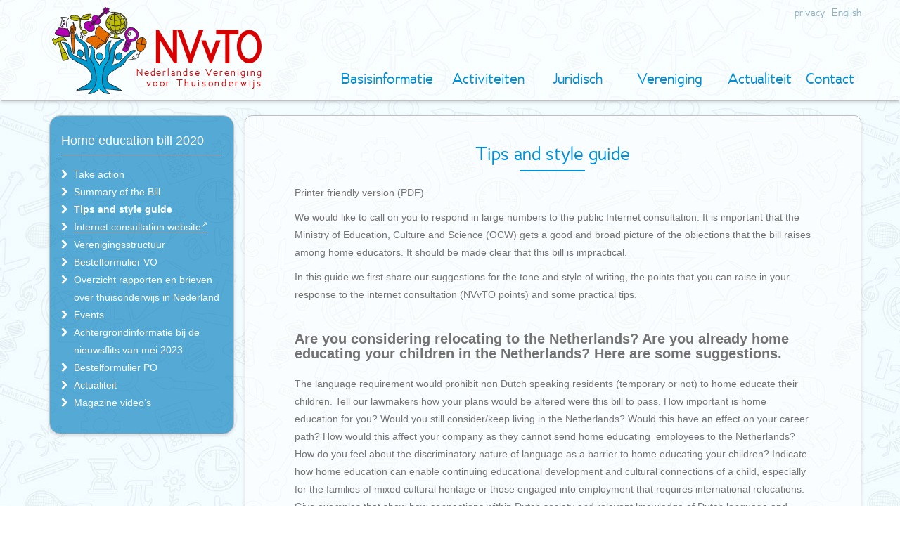

--- FILE ---
content_type: text/html; charset=UTF-8
request_url: https://www.thuisonderwijs.nl/tips-and-style-guide/
body_size: 20371
content:
 <!doctype html>

<html lang="nl-NL" class="no-js">
<head>
<meta charset="UTF-8">
<meta name="viewport" content="width=device-width, initial-scale=1">
<link rel="profile" href="http://gmpg.org/xfn/11">
<link rel="pingback" href="https://www.thuisonderwijs.nl/xmlrpc.php">

<meta name='robots' content='index, follow, max-image-preview:large, max-snippet:-1, max-video-preview:-1' />

	<!-- This site is optimized with the Yoast SEO plugin v26.8 - https://yoast.com/product/yoast-seo-wordpress/ -->
	<title>Tips and style guide - NvvTO</title>
	<link rel="canonical" href="https://www.thuisonderwijs.nl/tips-and-style-guide/" />
	<meta property="og:locale" content="nl_NL" />
	<meta property="og:type" content="article" />
	<meta property="og:title" content="Tips and style guide - NvvTO" />
	<meta property="og:description" content="Printer friendly version (PDF) We would like to call on you to respond in large [&hellip;]" />
	<meta property="og:url" content="https://www.thuisonderwijs.nl/tips-and-style-guide/" />
	<meta property="og:site_name" content="NvvTO" />
	<meta property="article:modified_time" content="2020-06-22T08:11:01+00:00" />
	<meta name="twitter:card" content="summary_large_image" />
	<meta name="twitter:label1" content="Geschatte leestijd" />
	<meta name="twitter:data1" content="8 minuten" />
	<script type="application/ld+json" class="yoast-schema-graph">{"@context":"https://schema.org","@graph":[{"@type":"WebPage","@id":"https://www.thuisonderwijs.nl/tips-and-style-guide/","url":"https://www.thuisonderwijs.nl/tips-and-style-guide/","name":"Tips and style guide - NvvTO","isPartOf":{"@id":"https://www.thuisonderwijs.nl/#website"},"datePublished":"2020-06-21T14:15:14+00:00","dateModified":"2020-06-22T08:11:01+00:00","breadcrumb":{"@id":"https://www.thuisonderwijs.nl/tips-and-style-guide/#breadcrumb"},"inLanguage":"nl-NL","potentialAction":[{"@type":"ReadAction","target":["https://www.thuisonderwijs.nl/tips-and-style-guide/"]}]},{"@type":"BreadcrumbList","@id":"https://www.thuisonderwijs.nl/tips-and-style-guide/#breadcrumb","itemListElement":[{"@type":"ListItem","position":1,"name":"Home","item":"https://www.thuisonderwijs.nl/"},{"@type":"ListItem","position":2,"name":"Tips and style guide"}]},{"@type":"WebSite","@id":"https://www.thuisonderwijs.nl/#website","url":"https://www.thuisonderwijs.nl/","name":"NvvTO","description":"Nederlandse vereniging voor thuisonderwijs","publisher":{"@id":"https://www.thuisonderwijs.nl/#organization"},"potentialAction":[{"@type":"SearchAction","target":{"@type":"EntryPoint","urlTemplate":"https://www.thuisonderwijs.nl/?s={search_term_string}"},"query-input":{"@type":"PropertyValueSpecification","valueRequired":true,"valueName":"search_term_string"}}],"inLanguage":"nl-NL"},{"@type":"Organization","@id":"https://www.thuisonderwijs.nl/#organization","name":"NvvTO","url":"https://www.thuisonderwijs.nl/","logo":{"@type":"ImageObject","inLanguage":"nl-NL","@id":"https://www.thuisonderwijs.nl/#/schema/logo/image/","url":"https://www.thuisonderwijs.nl/wp-content/uploads/2019/02/NVvTO-logo-def-paden.svg","contentUrl":"https://www.thuisonderwijs.nl/wp-content/uploads/2019/02/NVvTO-logo-def-paden.svg","width":1596,"height":660,"caption":"NvvTO"},"image":{"@id":"https://www.thuisonderwijs.nl/#/schema/logo/image/"}}]}</script>
	<!-- / Yoast SEO plugin. -->


<link rel='dns-prefetch' href='//fonts.googleapis.com' />
<link rel="alternate" type="application/rss+xml" title="NvvTO &raquo; feed" href="https://www.thuisonderwijs.nl/feed/" />
<link rel="alternate" type="application/rss+xml" title="NvvTO &raquo; reacties feed" href="https://www.thuisonderwijs.nl/comments/feed/" />
<link rel="alternate" title="oEmbed (JSON)" type="application/json+oembed" href="https://www.thuisonderwijs.nl/wp-json/oembed/1.0/embed?url=https%3A%2F%2Fwww.thuisonderwijs.nl%2Ftips-and-style-guide%2F" />
<link rel="alternate" title="oEmbed (XML)" type="text/xml+oembed" href="https://www.thuisonderwijs.nl/wp-json/oembed/1.0/embed?url=https%3A%2F%2Fwww.thuisonderwijs.nl%2Ftips-and-style-guide%2F&#038;format=xml" />
<style id='wp-img-auto-sizes-contain-inline-css' type='text/css'>
img:is([sizes=auto i],[sizes^="auto," i]){contain-intrinsic-size:3000px 1500px}
/*# sourceURL=wp-img-auto-sizes-contain-inline-css */
</style>
<style id='wp-emoji-styles-inline-css' type='text/css'>

	img.wp-smiley, img.emoji {
		display: inline !important;
		border: none !important;
		box-shadow: none !important;
		height: 1em !important;
		width: 1em !important;
		margin: 0 0.07em !important;
		vertical-align: -0.1em !important;
		background: none !important;
		padding: 0 !important;
	}
/*# sourceURL=wp-emoji-styles-inline-css */
</style>
<style id='wp-block-library-inline-css' type='text/css'>
:root{--wp-block-synced-color:#7a00df;--wp-block-synced-color--rgb:122,0,223;--wp-bound-block-color:var(--wp-block-synced-color);--wp-editor-canvas-background:#ddd;--wp-admin-theme-color:#007cba;--wp-admin-theme-color--rgb:0,124,186;--wp-admin-theme-color-darker-10:#006ba1;--wp-admin-theme-color-darker-10--rgb:0,107,160.5;--wp-admin-theme-color-darker-20:#005a87;--wp-admin-theme-color-darker-20--rgb:0,90,135;--wp-admin-border-width-focus:2px}@media (min-resolution:192dpi){:root{--wp-admin-border-width-focus:1.5px}}.wp-element-button{cursor:pointer}:root .has-very-light-gray-background-color{background-color:#eee}:root .has-very-dark-gray-background-color{background-color:#313131}:root .has-very-light-gray-color{color:#eee}:root .has-very-dark-gray-color{color:#313131}:root .has-vivid-green-cyan-to-vivid-cyan-blue-gradient-background{background:linear-gradient(135deg,#00d084,#0693e3)}:root .has-purple-crush-gradient-background{background:linear-gradient(135deg,#34e2e4,#4721fb 50%,#ab1dfe)}:root .has-hazy-dawn-gradient-background{background:linear-gradient(135deg,#faaca8,#dad0ec)}:root .has-subdued-olive-gradient-background{background:linear-gradient(135deg,#fafae1,#67a671)}:root .has-atomic-cream-gradient-background{background:linear-gradient(135deg,#fdd79a,#004a59)}:root .has-nightshade-gradient-background{background:linear-gradient(135deg,#330968,#31cdcf)}:root .has-midnight-gradient-background{background:linear-gradient(135deg,#020381,#2874fc)}:root{--wp--preset--font-size--normal:16px;--wp--preset--font-size--huge:42px}.has-regular-font-size{font-size:1em}.has-larger-font-size{font-size:2.625em}.has-normal-font-size{font-size:var(--wp--preset--font-size--normal)}.has-huge-font-size{font-size:var(--wp--preset--font-size--huge)}.has-text-align-center{text-align:center}.has-text-align-left{text-align:left}.has-text-align-right{text-align:right}.has-fit-text{white-space:nowrap!important}#end-resizable-editor-section{display:none}.aligncenter{clear:both}.items-justified-left{justify-content:flex-start}.items-justified-center{justify-content:center}.items-justified-right{justify-content:flex-end}.items-justified-space-between{justify-content:space-between}.screen-reader-text{border:0;clip-path:inset(50%);height:1px;margin:-1px;overflow:hidden;padding:0;position:absolute;width:1px;word-wrap:normal!important}.screen-reader-text:focus{background-color:#ddd;clip-path:none;color:#444;display:block;font-size:1em;height:auto;left:5px;line-height:normal;padding:15px 23px 14px;text-decoration:none;top:5px;width:auto;z-index:100000}html :where(.has-border-color){border-style:solid}html :where([style*=border-top-color]){border-top-style:solid}html :where([style*=border-right-color]){border-right-style:solid}html :where([style*=border-bottom-color]){border-bottom-style:solid}html :where([style*=border-left-color]){border-left-style:solid}html :where([style*=border-width]){border-style:solid}html :where([style*=border-top-width]){border-top-style:solid}html :where([style*=border-right-width]){border-right-style:solid}html :where([style*=border-bottom-width]){border-bottom-style:solid}html :where([style*=border-left-width]){border-left-style:solid}html :where(img[class*=wp-image-]){height:auto;max-width:100%}:where(figure){margin:0 0 1em}html :where(.is-position-sticky){--wp-admin--admin-bar--position-offset:var(--wp-admin--admin-bar--height,0px)}@media screen and (max-width:600px){html :where(.is-position-sticky){--wp-admin--admin-bar--position-offset:0px}}

/*# sourceURL=wp-block-library-inline-css */
</style><style id='global-styles-inline-css' type='text/css'>
:root{--wp--preset--aspect-ratio--square: 1;--wp--preset--aspect-ratio--4-3: 4/3;--wp--preset--aspect-ratio--3-4: 3/4;--wp--preset--aspect-ratio--3-2: 3/2;--wp--preset--aspect-ratio--2-3: 2/3;--wp--preset--aspect-ratio--16-9: 16/9;--wp--preset--aspect-ratio--9-16: 9/16;--wp--preset--color--black: #000000;--wp--preset--color--cyan-bluish-gray: #abb8c3;--wp--preset--color--white: #ffffff;--wp--preset--color--pale-pink: #f78da7;--wp--preset--color--vivid-red: #cf2e2e;--wp--preset--color--luminous-vivid-orange: #ff6900;--wp--preset--color--luminous-vivid-amber: #fcb900;--wp--preset--color--light-green-cyan: #7bdcb5;--wp--preset--color--vivid-green-cyan: #00d084;--wp--preset--color--pale-cyan-blue: #8ed1fc;--wp--preset--color--vivid-cyan-blue: #0693e3;--wp--preset--color--vivid-purple: #9b51e0;--wp--preset--gradient--vivid-cyan-blue-to-vivid-purple: linear-gradient(135deg,rgb(6,147,227) 0%,rgb(155,81,224) 100%);--wp--preset--gradient--light-green-cyan-to-vivid-green-cyan: linear-gradient(135deg,rgb(122,220,180) 0%,rgb(0,208,130) 100%);--wp--preset--gradient--luminous-vivid-amber-to-luminous-vivid-orange: linear-gradient(135deg,rgb(252,185,0) 0%,rgb(255,105,0) 100%);--wp--preset--gradient--luminous-vivid-orange-to-vivid-red: linear-gradient(135deg,rgb(255,105,0) 0%,rgb(207,46,46) 100%);--wp--preset--gradient--very-light-gray-to-cyan-bluish-gray: linear-gradient(135deg,rgb(238,238,238) 0%,rgb(169,184,195) 100%);--wp--preset--gradient--cool-to-warm-spectrum: linear-gradient(135deg,rgb(74,234,220) 0%,rgb(151,120,209) 20%,rgb(207,42,186) 40%,rgb(238,44,130) 60%,rgb(251,105,98) 80%,rgb(254,248,76) 100%);--wp--preset--gradient--blush-light-purple: linear-gradient(135deg,rgb(255,206,236) 0%,rgb(152,150,240) 100%);--wp--preset--gradient--blush-bordeaux: linear-gradient(135deg,rgb(254,205,165) 0%,rgb(254,45,45) 50%,rgb(107,0,62) 100%);--wp--preset--gradient--luminous-dusk: linear-gradient(135deg,rgb(255,203,112) 0%,rgb(199,81,192) 50%,rgb(65,88,208) 100%);--wp--preset--gradient--pale-ocean: linear-gradient(135deg,rgb(255,245,203) 0%,rgb(182,227,212) 50%,rgb(51,167,181) 100%);--wp--preset--gradient--electric-grass: linear-gradient(135deg,rgb(202,248,128) 0%,rgb(113,206,126) 100%);--wp--preset--gradient--midnight: linear-gradient(135deg,rgb(2,3,129) 0%,rgb(40,116,252) 100%);--wp--preset--font-size--small: 13px;--wp--preset--font-size--medium: 20px;--wp--preset--font-size--large: 36px;--wp--preset--font-size--x-large: 42px;--wp--preset--spacing--20: 0.44rem;--wp--preset--spacing--30: 0.67rem;--wp--preset--spacing--40: 1rem;--wp--preset--spacing--50: 1.5rem;--wp--preset--spacing--60: 2.25rem;--wp--preset--spacing--70: 3.38rem;--wp--preset--spacing--80: 5.06rem;--wp--preset--shadow--natural: 6px 6px 9px rgba(0, 0, 0, 0.2);--wp--preset--shadow--deep: 12px 12px 50px rgba(0, 0, 0, 0.4);--wp--preset--shadow--sharp: 6px 6px 0px rgba(0, 0, 0, 0.2);--wp--preset--shadow--outlined: 6px 6px 0px -3px rgb(255, 255, 255), 6px 6px rgb(0, 0, 0);--wp--preset--shadow--crisp: 6px 6px 0px rgb(0, 0, 0);}:where(.is-layout-flex){gap: 0.5em;}:where(.is-layout-grid){gap: 0.5em;}body .is-layout-flex{display: flex;}.is-layout-flex{flex-wrap: wrap;align-items: center;}.is-layout-flex > :is(*, div){margin: 0;}body .is-layout-grid{display: grid;}.is-layout-grid > :is(*, div){margin: 0;}:where(.wp-block-columns.is-layout-flex){gap: 2em;}:where(.wp-block-columns.is-layout-grid){gap: 2em;}:where(.wp-block-post-template.is-layout-flex){gap: 1.25em;}:where(.wp-block-post-template.is-layout-grid){gap: 1.25em;}.has-black-color{color: var(--wp--preset--color--black) !important;}.has-cyan-bluish-gray-color{color: var(--wp--preset--color--cyan-bluish-gray) !important;}.has-white-color{color: var(--wp--preset--color--white) !important;}.has-pale-pink-color{color: var(--wp--preset--color--pale-pink) !important;}.has-vivid-red-color{color: var(--wp--preset--color--vivid-red) !important;}.has-luminous-vivid-orange-color{color: var(--wp--preset--color--luminous-vivid-orange) !important;}.has-luminous-vivid-amber-color{color: var(--wp--preset--color--luminous-vivid-amber) !important;}.has-light-green-cyan-color{color: var(--wp--preset--color--light-green-cyan) !important;}.has-vivid-green-cyan-color{color: var(--wp--preset--color--vivid-green-cyan) !important;}.has-pale-cyan-blue-color{color: var(--wp--preset--color--pale-cyan-blue) !important;}.has-vivid-cyan-blue-color{color: var(--wp--preset--color--vivid-cyan-blue) !important;}.has-vivid-purple-color{color: var(--wp--preset--color--vivid-purple) !important;}.has-black-background-color{background-color: var(--wp--preset--color--black) !important;}.has-cyan-bluish-gray-background-color{background-color: var(--wp--preset--color--cyan-bluish-gray) !important;}.has-white-background-color{background-color: var(--wp--preset--color--white) !important;}.has-pale-pink-background-color{background-color: var(--wp--preset--color--pale-pink) !important;}.has-vivid-red-background-color{background-color: var(--wp--preset--color--vivid-red) !important;}.has-luminous-vivid-orange-background-color{background-color: var(--wp--preset--color--luminous-vivid-orange) !important;}.has-luminous-vivid-amber-background-color{background-color: var(--wp--preset--color--luminous-vivid-amber) !important;}.has-light-green-cyan-background-color{background-color: var(--wp--preset--color--light-green-cyan) !important;}.has-vivid-green-cyan-background-color{background-color: var(--wp--preset--color--vivid-green-cyan) !important;}.has-pale-cyan-blue-background-color{background-color: var(--wp--preset--color--pale-cyan-blue) !important;}.has-vivid-cyan-blue-background-color{background-color: var(--wp--preset--color--vivid-cyan-blue) !important;}.has-vivid-purple-background-color{background-color: var(--wp--preset--color--vivid-purple) !important;}.has-black-border-color{border-color: var(--wp--preset--color--black) !important;}.has-cyan-bluish-gray-border-color{border-color: var(--wp--preset--color--cyan-bluish-gray) !important;}.has-white-border-color{border-color: var(--wp--preset--color--white) !important;}.has-pale-pink-border-color{border-color: var(--wp--preset--color--pale-pink) !important;}.has-vivid-red-border-color{border-color: var(--wp--preset--color--vivid-red) !important;}.has-luminous-vivid-orange-border-color{border-color: var(--wp--preset--color--luminous-vivid-orange) !important;}.has-luminous-vivid-amber-border-color{border-color: var(--wp--preset--color--luminous-vivid-amber) !important;}.has-light-green-cyan-border-color{border-color: var(--wp--preset--color--light-green-cyan) !important;}.has-vivid-green-cyan-border-color{border-color: var(--wp--preset--color--vivid-green-cyan) !important;}.has-pale-cyan-blue-border-color{border-color: var(--wp--preset--color--pale-cyan-blue) !important;}.has-vivid-cyan-blue-border-color{border-color: var(--wp--preset--color--vivid-cyan-blue) !important;}.has-vivid-purple-border-color{border-color: var(--wp--preset--color--vivid-purple) !important;}.has-vivid-cyan-blue-to-vivid-purple-gradient-background{background: var(--wp--preset--gradient--vivid-cyan-blue-to-vivid-purple) !important;}.has-light-green-cyan-to-vivid-green-cyan-gradient-background{background: var(--wp--preset--gradient--light-green-cyan-to-vivid-green-cyan) !important;}.has-luminous-vivid-amber-to-luminous-vivid-orange-gradient-background{background: var(--wp--preset--gradient--luminous-vivid-amber-to-luminous-vivid-orange) !important;}.has-luminous-vivid-orange-to-vivid-red-gradient-background{background: var(--wp--preset--gradient--luminous-vivid-orange-to-vivid-red) !important;}.has-very-light-gray-to-cyan-bluish-gray-gradient-background{background: var(--wp--preset--gradient--very-light-gray-to-cyan-bluish-gray) !important;}.has-cool-to-warm-spectrum-gradient-background{background: var(--wp--preset--gradient--cool-to-warm-spectrum) !important;}.has-blush-light-purple-gradient-background{background: var(--wp--preset--gradient--blush-light-purple) !important;}.has-blush-bordeaux-gradient-background{background: var(--wp--preset--gradient--blush-bordeaux) !important;}.has-luminous-dusk-gradient-background{background: var(--wp--preset--gradient--luminous-dusk) !important;}.has-pale-ocean-gradient-background{background: var(--wp--preset--gradient--pale-ocean) !important;}.has-electric-grass-gradient-background{background: var(--wp--preset--gradient--electric-grass) !important;}.has-midnight-gradient-background{background: var(--wp--preset--gradient--midnight) !important;}.has-small-font-size{font-size: var(--wp--preset--font-size--small) !important;}.has-medium-font-size{font-size: var(--wp--preset--font-size--medium) !important;}.has-large-font-size{font-size: var(--wp--preset--font-size--large) !important;}.has-x-large-font-size{font-size: var(--wp--preset--font-size--x-large) !important;}
/*# sourceURL=global-styles-inline-css */
</style>

<style id='classic-theme-styles-inline-css' type='text/css'>
/*! This file is auto-generated */
.wp-block-button__link{color:#fff;background-color:#32373c;border-radius:9999px;box-shadow:none;text-decoration:none;padding:calc(.667em + 2px) calc(1.333em + 2px);font-size:1.125em}.wp-block-file__button{background:#32373c;color:#fff;text-decoration:none}
/*# sourceURL=/wp-includes/css/classic-themes.min.css */
</style>
<link rel='stylesheet' id='bg-shce-genericons-css' href='https://www.thuisonderwijs.nl/wp-content/plugins/show-hidecollapse-expand/assets/css/genericons/genericons.css?ver=6.9' type='text/css' media='all' />
<link rel='stylesheet' id='bg-show-hide-css' href='https://www.thuisonderwijs.nl/wp-content/plugins/show-hidecollapse-expand/assets/css/bg-show-hide.css?ver=6.9' type='text/css' media='all' />
<link rel='stylesheet' id='bootstrap-css' href='https://www.thuisonderwijs.nl/wp-content/themes/bizzboss/css/bootstrap.min.css?ver=6.9' type='text/css' media='all' />
<link rel='stylesheet' id='font-awesome-css' href='https://www.thuisonderwijs.nl/wp-content/themes/bizzboss/css/font-awesome.min.css?ver=6.9' type='text/css' media='all' />
<link rel='stylesheet' id='bizzboss-font-open-sans-css' href='//fonts.googleapis.com/css?family=Open+Sans%3A400%2C300%2C600%2C700%2C800&#038;ver=6.9' type='text/css' media='all' />
<link rel='stylesheet' id='bizzboss-default-css' href='https://www.thuisonderwijs.nl/wp-content/themes/bizzboss/css/default.css?ver=6.9' type='text/css' media='all' />
<link rel='stylesheet' id='bizzboss-style-css' href='https://www.thuisonderwijs.nl/wp-content/themes/bizzboss-nvvto/style.css?ver=6.9' type='text/css' media='all' />
<script type="text/javascript" src="https://www.thuisonderwijs.nl/wp-includes/js/jquery/jquery.min.js?ver=3.7.1" id="jquery-core-js"></script>
<script type="text/javascript" src="https://www.thuisonderwijs.nl/wp-includes/js/jquery/jquery-migrate.min.js?ver=3.4.1" id="jquery-migrate-js"></script>
<script type="text/javascript" src="https://www.thuisonderwijs.nl/wp-includes/js/jquery/ui/core.min.js?ver=1.13.3" id="jquery-ui-core-js"></script>
<script type="text/javascript" src="https://www.thuisonderwijs.nl/wp-includes/js/jquery/ui/mouse.min.js?ver=1.13.3" id="jquery-ui-mouse-js"></script>
<script type="text/javascript" src="https://www.thuisonderwijs.nl/wp-includes/js/jquery/ui/resizable.min.js?ver=1.13.3" id="jquery-ui-resizable-js"></script>
<script type="text/javascript" src="https://www.thuisonderwijs.nl/wp-includes/js/jquery/ui/draggable.min.js?ver=1.13.3" id="jquery-ui-draggable-js"></script>
<script type="text/javascript" src="https://www.thuisonderwijs.nl/wp-includes/js/jquery/ui/controlgroup.min.js?ver=1.13.3" id="jquery-ui-controlgroup-js"></script>
<script type="text/javascript" src="https://www.thuisonderwijs.nl/wp-includes/js/jquery/ui/checkboxradio.min.js?ver=1.13.3" id="jquery-ui-checkboxradio-js"></script>
<script type="text/javascript" src="https://www.thuisonderwijs.nl/wp-includes/js/jquery/ui/button.min.js?ver=1.13.3" id="jquery-ui-button-js"></script>
<script type="text/javascript" src="https://www.thuisonderwijs.nl/wp-includes/js/jquery/ui/dialog.min.js?ver=1.13.3" id="jquery-ui-dialog-js"></script>
<script type="text/javascript" id="widget-for-eventbrite-api-js-extra">
/* <![CDATA[ */
var wfea_frontend = {"ajaxurl":"https://www.thuisonderwijs.nl/wp-admin/admin-ajax.php","nonce":"7e745477eb"};
//# sourceURL=widget-for-eventbrite-api-js-extra
/* ]]> */
</script>
<script type="text/javascript" id="widget-for-eventbrite-api-js-before">
/* <![CDATA[ */
console.debug = function() {};
//# sourceURL=widget-for-eventbrite-api-js-before
/* ]]> */
</script>
<script type="text/javascript" src="https://www.thuisonderwijs.nl/wp-content/plugins/widget-for-eventbrite-api/frontend/js/frontend.js?ver=6.5.3" id="widget-for-eventbrite-api-js"></script>
<script type="text/javascript" src="https://www.thuisonderwijs.nl/wp-content/themes/bizzboss-nvvto/js/script.js?ver=6.9" id="bizzboss-nvvto-script-js"></script>
<script type="text/javascript" src="https://www.thuisonderwijs.nl/wp-content/themes/bizzboss-nvvto/js/menuscript.js?ver=6.9" id="bizzboss-nvvto-menu-script-js"></script>
<script type="text/javascript" src="https://www.thuisonderwijs.nl/wp-content/themes/bizzboss/js/bootstrap.min.js?ver=6.9" id="bootstrap-js"></script>
<script type="text/javascript" src="https://www.thuisonderwijs.nl/wp-content/themes/bizzboss/js/owl.carousel.min.js?ver=6.9" id="owl-carousel-js"></script>
<script type="text/javascript" src="https://www.thuisonderwijs.nl/wp-content/themes/bizzboss/js/script.js?ver=6.9" id="bizzboss-script-js"></script>
<script type="text/javascript" src="https://www.thuisonderwijs.nl/wp-content/themes/bizzboss/js/menuscript.js?ver=6.9" id="bizzboss-menu-script-js"></script>
<link rel="https://api.w.org/" href="https://www.thuisonderwijs.nl/wp-json/" /><link rel="alternate" title="JSON" type="application/json" href="https://www.thuisonderwijs.nl/wp-json/wp/v2/pages/3460" /><link rel="EditURI" type="application/rsd+xml" title="RSD" href="https://www.thuisonderwijs.nl/xmlrpc.php?rsd" />
<meta name="generator" content="WordPress 6.9" />
<link rel='shortlink' href='https://www.thuisonderwijs.nl/?p=3460' />

		<!-- GA Google Analytics @ https://m0n.co/ga -->
		<script>
			(function(i,s,o,g,r,a,m){i['GoogleAnalyticsObject']=r;i[r]=i[r]||function(){
			(i[r].q=i[r].q||[]).push(arguments)},i[r].l=1*new Date();a=s.createElement(o),
			m=s.getElementsByTagName(o)[0];a.async=1;a.src=g;m.parentNode.insertBefore(a,m)
			})(window,document,'script','https://www.google-analytics.com/analytics.js','ga');
			ga('create', 'UA-136322359-2', 'auto');
			ga('set', 'anonymizeIp', true);
			ga('set', 'forceSSL', true);
			ga('send', 'pageview');
		</script>

	

<!-- https://wordpress.org/plugins/indicate-external-links/ -->
<script type="text/javascript">
jQuery(document).ready(function(){
jQuery("a[href*='http://']:not([href*='"+window.location.hostname+"'])").not('a:has(img)').addClass("extlink").append('<sup></sup>');
jQuery("a[href*='https://']:not([href*='"+window.location.hostname+"'])").not('a:has(img)').addClass("extlink https").append('<sup></sup>');
});
</script>

<style type="text/css" media=screen>

	.extlink sup:after {
		content: "\2197";
		font-size: 1em;
		line-height: 0;
		position: relative;
		vertical-align: baseline;
	}

	.nav-menu .extlink sup:after,
	.wp-caption-text .extlink sup:after {
		content:"";
	}

</style>

<script type="text/javascript">//<![CDATA[
  function external_links_in_new_windows_loop() {
    if (!document.links) {
      document.links = document.getElementsByTagName('a');
    }
    var change_link = false;
    var force = '';
    var ignore = '';

    for (var t=0; t<document.links.length; t++) {
      var all_links = document.links[t];
      change_link = false;
      
      if(document.links[t].hasAttribute('onClick') == false) {
        // forced if the address starts with http (or also https), but does not link to the current domain
        if(all_links.href.search(/^http/) != -1 && all_links.href.search('www.thuisonderwijs.nl') == -1 && all_links.href.search(/^#/) == -1) {
          // console.log('Changed ' + all_links.href);
          change_link = true;
        }
          
        if(force != '' && all_links.href.search(force) != -1) {
          // forced
          // console.log('force ' + all_links.href);
          change_link = true;
        }
        
        if(ignore != '' && all_links.href.search(ignore) != -1) {
          // console.log('ignore ' + all_links.href);
          // ignored
          change_link = false;
        }

        if(change_link == true) {
          // console.log('Changed ' + all_links.href);
          document.links[t].setAttribute('onClick', 'javascript:window.open(\'' + all_links.href.replace(/'/g, '') + '\', \'_blank\', \'noopener\'); return false;');
          document.links[t].removeAttribute('target');
        }
      }
    }
  }
  
  // Load
  function external_links_in_new_windows_load(func)
  {  
    var oldonload = window.onload;
    if (typeof window.onload != 'function'){
      window.onload = func;
    } else {
      window.onload = function(){
        oldonload();
        func();
      }
    }
  }

  external_links_in_new_windows_load(external_links_in_new_windows_loop);
  //]]></script>

<style type="text/css" id="custom-background-css">
body.custom-background { background-image: url("https://www.thuisonderwijs.nl/wp-content/uploads/2017/12/NVvTO-website-achtergrond.jpg"); background-position: left top; background-size: auto; background-repeat: repeat; background-attachment: scroll; }
</style>
	<link rel="icon" href="https://www.thuisonderwijs.nl/wp-content/uploads/2017/12/cropped-boom-los-32x32.png" sizes="32x32" />
<link rel="icon" href="https://www.thuisonderwijs.nl/wp-content/uploads/2017/12/cropped-boom-los-192x192.png" sizes="192x192" />
<link rel="apple-touch-icon" href="https://www.thuisonderwijs.nl/wp-content/uploads/2017/12/cropped-boom-los-180x180.png" />
<meta name="msapplication-TileImage" content="https://www.thuisonderwijs.nl/wp-content/uploads/2017/12/cropped-boom-los-270x270.png" />
    <style type="text/css">
              .site-title,
        .site-description,
        .owl-theme .owl-controls .owl-buttons div,
        .blog-head h5:hover,
        .button-read {
            color: #blank;
        }
        .owl-theme .owl-controls .owl-buttons div,
        .owl-theme .owl-controls .owl-buttons div{
            border-color: #blank;
        }
        .heading,
        .so-widget-sow-button-atom-9a01ce061a8a .ow-button-base a span:hover,
        .footer-box1 .tagcloud > a:hover,
        .page-numbers a:hover,
        .nav-links a span:hover,
        #submit:hover,
        .reply a:hover,
        .comment-reply-title small a:hover,
        .owl-theme .owl-controls .owl-buttons div:hover {
            background: #blank;
        }
        
        .update p,.update p a,
        #cssmenu > ul > li:hover > a,
        #cssmenu > ul > li.active > a,
        .back-to-top a,
        .feature-box .icon,
        .copyright-text a:hover,
        #cssmenu ul ul li:hover > a,
        #cssmenu ul ul li a:hover,
        .blog-title a:hover,
        .main-sidebar ul li a:hover,
        .footer-box1 .footer-widget ul li a:hover,
        .footer-box1 .textwidget a:hover,
        a:hover,
        .leather ul li a:hover,
        span a:hover,.blog-head:hover,.footer-box1 tfoot a:hover,.footer-box1 .widget-title a:hover,.comment-metadata a:hover {
            color: #blank;
        }
        .slide-blog,
        .blog-thumb{
                        background: rgba(11,,,0.7);
        }

        .button-div a:hover,
        .button a:hover,
        .wpcf7-form .wpcf7-submit:hover,
        .page-numbers a:hover,
        .nav-links a:hover,.main-sidebar .tagcloud > a:hover {
            background-color: #blank;
        }
        
        #cssmenu > ul > li.has-sub:hover > a::after,
        .page-numbers.current {
            border-color: #blank;
        }
        
        
        pre {
                        background: rgba(11,,,0.30);
        }
        pre, .sticky, .tag-sticky-2{border: 1px solid #blank;}
        a.readMore:hover{background: #blank;}
        .seperator:before, .seperator:after {
            background-color: #2c3e50;
        }
        .title .fa{
            color: #2c3e50;;
        }
        .footer-box1 {
            background-color: #2c3e50;
        }
        .main-sidebar h5 ,.page-title-area {
            border-bottom: 3px solid #blank;
        }
            </style>
</head>
<body class="wp-singular page-template page-template-templates page-template-left-sidebar page-template-templatesleft-sidebar-php page page-id-3460 custom-background wp-custom-logo wp-theme-bizzboss wp-child-theme-bizzboss-nvvto">

    	<div class="master-header">
        <header>
            <!-- Header with Brand -->
            <!-- <nav class="navbar-fixed-top fixed-header1"> -->
            <nav class="navbar">
                <div class="container">
                    <div class="row">
                        <div class="col-md-12 col-sm-12 top-menu">
                            <div id="secondary-menu" class="menu-secondary-menu-container"><ul id="menu-secondary-menu" class="menu"><li id="menu-item-4557" class="menu-item menu-item-type-custom menu-item-object-custom menu-item-4557"><a href="https://www.thuisonderwijs.nl/wp-content/uploads/2025/05/privacyverklaring-avg-NvvTO.pdf">privacy</a></li>
<li id="menu-item-1327" class="menu-item menu-item-type-post_type menu-item-object-page menu-item-1327"><a href="https://www.thuisonderwijs.nl/english/">English</a></li>
</ul></div>  
                                                            <div class="header-logo">
                                    <a href='https://www.thuisonderwijs.nl/' title='NvvTO' rel='home'>
                                    <svg xmlns="http://www.w3.org/2000/svg" viewBox="0 0 1596.45 660.88"><defs><style>.cls-1{fill:#0097cc;}.cls-1,.cls-2,.cls-3,.cls-4,.cls-5,.cls-6{stroke:#231f20;stroke-linecap:round;stroke-linejoin:round;stroke-width:5px;}.cls-2{fill:#00abe0;}.cls-3{fill:#e56d00;}.cls-4{fill:none;}.cls-5{fill:#bfbf00;}.cls-6{fill:#b200b2;}.cls-7{font-size:250px;font-family:Ancillary-Bold, Ancillary;font-weight:700;}.cls-12,.cls-7{fill:#d80000;}.cls-8{letter-spacing:-0.03em;}.cls-9{letter-spacing:-0.05em;}.cls-10{letter-spacing:-0.13em;}.cls-11{letter-spacing:-0.05em;}.cls-12{font-size:70px;font-family:Ancillary-Regular, Ancillary;letter-spacing:0.15em;}.cls-13{letter-spacing:0.08em;}.cls-14{letter-spacing:0.18em;}.cls-15{letter-spacing:0.2em;}</style></defs><title>Artboard 1</title><g id="Layer_2" data-name="Layer 2"><path class="cls-1" d="M365.5,565.77c9.21-47.53,13.63-92.45,41.46-132.06,10.57-15,23.75-31.2,26.13-50,2.71-21.4,7.68-36.71,11.93-57.93,2.53-12.65,7-20.9,14.76-31.24,7.36-9.85,14.77-18.74,27.27-27.83s32-19.15,61.34-25c-26.93,37.53-55.23,42-71.57,85.19-6.73,17.82-5.53,38.48-7.95,57.37s-6.81,39.76-16.47,57.08c22.25-4.14,45.37-11.7,63.47-25.56,12.76-9.77,21.13-24.33,33.21-35.76,30.67-29,49.86-60.08,88.41-49.43-16.4,13.2-62.83,48.56-77.32,74.54-6.81,13.21-14.91,24.71-23,32.38s-26.07,17.86-33.23,21.29c-25.66,12.33-24.38,13.58-47.84,29.71-22.11,15.19-45.57,38.64-38.69,64.57,5.12,19.3,15.94,31.86,34.91,38.09S512.73,620,527,634c-96.39-14.46-171.74-13.69-171.74-13.69S362.1,583.32,365.5,565.77Z"></path><path class="cls-1" d="M509.2,347.38c22.15,0,27.26,23.29,15.89,43.42-7.57,11.37-22.64,16.66-33.92,9-4-2.73-8.6-5.39-10.38-14.77s2.41-18.11,3.42-20.59C489.18,352.22,495.12,347.1,509.2,347.38Z"></path><path class="cls-1" d="M334.41,489.09c-2.55-9.47-6.83-21.2-9.38-30.67-3.51-13.1-11-24.08-16.18-36.64-4.67-11.29-14.32-18.88-20.4-29.32-12.14-20.85-15.4-27.79-13.82-51.9,1.16-17.74-5.82-49.73-17.61-63-8-9.08-21.2-21.43-32.37-26.13-23.36-9.82-32.17-28-36.38-53-17.41,11.19-11.51,39.16,2.7,54.21s34.27,24.51,45.43,41.94c21.76,34,2,85.47,29,115.45-31.68-17.74-41.28-12.23-73.14-29.1-6.06-3.21-32.08-14.67-35.78-20.45-5.69-8.86-11.43-23.95-12.82-34.39C138.32,285.66,116,268.36,75.27,269c28.16,18,36.65,30.93,43.73,63.61,1.74,8,10.36,40,16.5,46.35,20,20.77,46.61,33.7,72.39,46.68s52,26.94,70.57,49.05,27.75,54.49,15.13,80.44c-23.81,45.12-70.2,46.92-108.76,77.65,80.13-9,170.45-12.49,170.45-12.49S345.48,530.35,334.41,489.09Z"></path><path class="cls-1" d="M201.07,326.08c5.58-3.72,19.53-.33,26.7,7.1a48.08,48.08,0,0,1,10.51,17.61c2.35,6.59,1.06,16.23-3.08,21.86-4.54,6.16-13.1,8.52-20.58,6.94S200.71,373,196,367c-5.85-7.37-9.56-17.41-6.34-26.25S195.5,329.8,201.07,326.08Z"></path><path class="cls-2" d="M280.34,301.47c10.83-12.59,35.3,6.52,39.74,24.07s-2.1,42.07,2.4,59.61c6.17,24,28.86,36.19,36.32,59.86,6-27.68,33.1-35.5,41.92-62.42,3.62-11.06,1.53-33.79,1.7-45.43.25-17.83,1.13-32.32,9.09-48.28s20.47-30.52,38.05-33.51c-12.73,19.56-19.35,46-18.74,69.29.6,23,7.4,43.3.57,65.32-5.79,18.64-15.6,32.79-26.7,48.84-14.39,20.82-25.27,84.92-24.52,124.68s25.16,68.07,57.09,94.88c-47.9-2.71-63.82-20.65-81-38.86-16.67,19.12-43.38,37.05-81.63,38.86,26.2-25.9,55.12-51.51,59.49-96.69s-12.24-106.83-24.65-131.84c-7.92-16-17.6-31.89-18.48-49.67-.68-13.64,3.93-26.92,5.73-40.46A40,40,0,0,0,280.34,301.47Z"></path><path class="cls-2" d="M353.86,348.23c7.38-2.55,16.46,1,23,8.16,5,5.45,8.8,12.26,9.54,19.62s-1.91,15.26-7.73,19.83A24.87,24.87,0,0,1,366,400.59c-11.43,1.26-23.81-3.66-29.7-13.54s-.33-22.91,3.36-28S346.47,350.79,353.86,348.23Z"></path></g><g id="Layer_1" data-name="Layer 1"><g id="Boek"><path class="cls-3" d="M429.61,204.57,332.26,306s12.15,8.49,15.65,11c13-20.15,32.65-34.65,56-40.2,0,0,4.86-4.51,6.36-6.84,1.31-8.55,14.78-41.61,34.44-57.42C441.16,210.47,429.61,204.57,429.61,204.57Z"></path><path class="cls-3" d="M256.14,257.84c1.32-17.24,10.82-23,26.37-30.58s32.24-7.87,49.45-9.49c-10.36-26,1.12-60.32,24.76-75.38a554.21,554.21,0,0,0,83.22,64.19c-21.27,8.61-35.21,32.5-32.24,55.25.51,3.87,1.17,8.52-1.82,11a10.59,10.59,0,0,1-4.95,1.84c-13.94,2.56-28.38,4.45-40.73,11.4s-22.27,20.53-20,34.53C316.49,298.92,256.14,257.84,256.14,257.84Z"></path><path class="cls-4" d="M331.48,217.75c23.93,18.2,48.45,35.88,74.76,55.89"></path></g><g id="Globe"><path class="cls-5" d="M494.3,225.17c2.09,2.89,23.43,12,23.43,12A285.84,285.84,0,0,1,442.17,231s23.07-2.82,25.92-5.09,8.59-15.94,2.9-24.11c5.57,1.3,18.67,3.72,24.36,3.25C492.52,209,492.2,222.28,494.3,225.17Z"></path><path class="cls-5" d="M539.67,62.37C511.19,37,443.56,35.55,444.14,43.54c.35,2.69,19.9,2.86,27,2.78-.18,5.49,8.22,135.73,7.84,153-13.66-2.08-43.79-12.24-44.61-8.94-.87,2.89,38.24,18.68,60.72,17.27,15.22-.8,35.61-9.61,47.24-21.4,12.23-12.39,19.85-29.8,23.4-45.08C572.67,111.33,563.25,81.9,539.67,62.37Zm-12.3,127.36c-10.72,7.39-25.57,11.85-42,10.76.64-17.41-8.4-150.7-7.77-153.58,0,0,24,1.77,43.48,11.53,16.2,8.12,25.15,17.41,32.79,33.84,2.73,5.88,5.25,13.91,5.78,20.37C562.1,142.3,551.86,172.85,527.37,189.73Z"></path><path class="cls-5" d="M472.87,53.47c23.84.5,47.68,11,62.76,29.44s20.49,44.91,12.16,67.25-35.33,41.36-59.18,41.24c-11.06-.05-19.48-1-29.75-5.08-19.89-7.89-41.39-21-47.5-41.54-2.72-9.11-3.75-23.38-2.25-32.77,2.81-17.46,14.2-34.56,27.19-46.55S472.87,53.47,472.87,53.47Z"></path><path class="cls-4" d="M469.61,53.83c-24.73,9.58-32.83,47.09-33.07,73.62-.1,11,4.36,23.74,9.14,33.62s22.81,26,33.89,29.91"></path><path class="cls-4" d="M472.9,54.1c-5,38.45,2.84,98.53,8.75,136.85"></path><path class="cls-4" d="M477.14,53.64c30.89,18.27,52,52.9,42.33,87.46-4.21,15-19.42,45.57-35.1,50.46"></path><path class="cls-4" d="M409.07,114.49c16.56,17.69,40.79,26.2,68.84,29.31s68.43-19.49,72.38-23.55"></path><path class="cls-4" d="M426.43,76.63C436,94.48,470,101.37,486.64,101S528.18,89.63,535,83.83"></path><path class="cls-4" d="M417.13,156.22c9.86,7.21,37.81,19.84,62.55,20.67s36.88-2.68,63.59-18.28"></path></g><g id="Gitaar"><path class="cls-6" d="M384.79,18.45c2.52-3.62,14,3.77,14,3.77s-8.76-11.07-6.24-13.77,12.52,6.91,12.52,6.91-8.43-7.95-5.69-11.62,10.92,1.48,14.51,6.68c4.28-6.17,11.56-6,15.46-1.45s0,12.61-1.89,15.15c2.84,4.74,8.49,7.24,6.24,11s-13.59-3-13.59-3,8.54,9.29,4.89,12-12.46-4.86-12.46-4.86,5.42,10.54,2,13.46-9-2.56-13.12-8.36C387.84,59.38,361.37,84.2,358.63,87c6.44,6.38,11.89,18.77,7.39,29.13-4.23,9.79-11.64,15.51-22.16,13.8-11.8-1.92-16.76-1-20.74,2.28s-4.54,11-4.36,14.4,1.53,6,2.18,9.53c3,11.84-7.33,23.49-22.2,28.09s-23.38-.79-35.81-10.17c-8.76-6.6-17.76-15.34-20.35-26s4.67-27.89,14.27-33.18c11.94-6.58,21-6.63,28.92-4.36s17.44-4.73,19.49-12.28-3.63-11.91-.92-19.32,7.93-11.32,17.89-15.58,21.08.27,26,11.62c2.68-2,30.59-30.33,44.56-42.93C392.81,32,382.27,22.06,384.79,18.45Z"></path><path class="cls-6" d="M322.87,121.24c-1.64,7.06-11,12.64-17.86,7.28s-4.74-15.07,3.87-18.17S324.52,114.17,322.87,121.24Z"></path><path class="cls-4" d="M281,155.39C296.08,140.85,386.78,51.55,421.11,18.86"></path><path class="cls-4" d="M416.89,14.89C389.4,42,324.75,105.18,276.21,151.41"></path></g><g id="Hamer"><path class="cls-5" d="M65.36,254.09c-1.28,51.41,51.85,89.53,59,140.46-11,3.57-37.6,12.15-39.77,11.28-2.48-1-9-25.23-10.49-34.88C68.49,336,57.46,293,40.86,261.7Z"></path><path class="cls-5" d="M13.92,240.12c4.72,1.83,3.31,7.33,6.94,8.4s16.81-13.87,37-19.75,43,7.23,55.39,31.27c-13.78-9.06-35.11-13.91-41.88-6.92s-23.77,8.39-32.09,13.32c-3.57,2.45-7.09,4.34-7.28,6.83-.24,3.14,1.64,3.25,1.62,6.39,0,5.38-8,8.76-12.94,6.7s-16.94-34.59-18-39.07S9.21,238.29,13.92,240.12Z"></path><path class="cls-4" d="M71.11,352.77c7.71-2.6,21.43-7.25,29.84-12"></path></g><g id="Penseel"><path class="cls-3" d="M146.6,238.9c-.53,37.89,5.82,81.1,17.27,117.23l1.39-5.1a412.56,412.56,0,0,0,5.15-113.83Z"></path><path class="cls-3" d="M164.83,197.82c12.31-13.63,16.45-29.63,13.69-47.79a42.29,42.29,0,0,0-5.75,1.83A59.76,59.76,0,0,1,173,164.7c2-13.25-8.16-37.49-13.52-48l3.46,16.8a37.91,37.91,0,0,0-16.87,62.07Z"></path><path class="cls-4" d="M155.83,161.75c.53,12.08-.83,19.2-7.54,33.17"></path><path class="cls-4" d="M154.44,150.12c-12.59,12.2-13.09,27.16-9.42,43"></path><path class="cls-4" d="M162.6,141.57c5.59,18.79,5.09,41.13-9.64,54.28"></path><path class="cls-3" d="M143,197.25c6.1-2.55,16.22-.38,23.68,3-1.83,12-.13,27.8,6.66,38.32-9.33,1.63-18.66,1.61-28,3.24C143.83,229.64,148,208.38,143,197.25Z"></path></g><g id="Erlenmeyer"><path class="cls-4" d="M133.18,217.81c7.8-11.81-15-52.54-21.31-65.75-4.37-11.29-1.87-33.41,4.75-61.12,4.51.8,9.86.77,9.32-5S67.41,74.17,66.59,79.41s3,7.47,10.45,7.64c0,0-9.16,50.88-10.9,54.45-2,4-47.57,51.18-41,62.41S125.38,229.62,133.18,217.81Z"></path><path class="cls-6" d="M133.18,217.81c5-7.56-7-35.55-14.75-52-8.38-.79-55.86-6.32-65.9-7.45-13.64,16-31.83,38-27.44,45.56C31.62,215.14,125.38,229.62,133.18,217.81Z"></path><path class="cls-6" d="M83.25,141.17c3.06,2.49,1,12.55-3.82,13.09s-8.33-5.22-6.29-9.79S80.2,138.68,83.25,141.17Z"></path><path class="cls-6" d="M87.34,127.57c-1,4.48,4.45,9.35,8.32,6.93s3.94-7.25.57-10.06S88.29,123.09,87.34,127.57Z"></path><path class="cls-6" d="M91.69,106.58c-.91,2.15-3.8,5.85-7.58,4s-2.77-7.73,1.61-10S92.6,104.43,91.69,106.58Z"></path></g><g id="Kiemplantje"><path class="cls-4" d="M234.31,181.75c1.82,3.37-2.19,7-5.9,8s-8.15,1.09-10.38,4.19c-3.51,4.88,1.69,11.06,5.63,15.6,8.5,9.78,11.88,23.56,5,36.23"></path><path class="cls-4" d="M219.08,196.74c13.43,3.9,19.08,17.17,33.28,20.09"></path><path class="cls-4" d="M221.58,208.34c-7.85,7.73-.39,18.34-6.64,25.82"></path><path class="cls-4" d="M233,221.82c6.13.21,11.27,6.61,10.15,12.64"></path><path class="cls-5" d="M239.13,176.64c3.38,0,11.52,2.77,18,4.86s11.13,10.56,7,16a12.12,12.12,0,0,1-6.44,4c-12.46,3.6-30.29-4.68-29.8-14.72C228.49,179.89,233.06,176.55,239.13,176.64Z"></path><path class="cls-5" d="M233.67,177.83c-20.48-28-25.14-48.6-14.78-83.75L214,91.41c-15.92,28.67-9.16,68,15.4,89.72Z"></path><path class="cls-5" d="M271.55,93.46c11.62-6,22.23-15.5,25.94-31.37.42-1.79.75-3.83-.29-5.34-1.14-1.67-3.42-2-5.44-2.1-27.64-1.43-61.28,9.18-75.16,31.67C199,63.34,171.66,59.91,148,66.18c-5.62,1.49-12.05,5.11-11.83,10.92.09,2.4,1.38,4.59,2.79,6.54,9.21,12.69,25,19.54,40.59,20.62S200.81,97.82,215.38,92C215.38,92,259.93,99.5,271.55,93.46Z"></path><path class="cls-4" d="M296,56.75c-23.29,19.62-54.39,17.63-79.75,32.75-24.91-9.71-52.14-1.6-78.63-16.26"></path></g><g id="Vergrootglas"><path class="cls-6" d="M600.6,260.44c-3.87,12.62-21.37,57.73-25.66,66.82s-13.48,15.6-25.11,11.29S534,327.63,537,319s20.52-52.94,27.86-75.53Z"></path><path class="cls-6" d="M626.12,164.92c-13.54-7.7-30.84-13.7-49-3.6S550.16,192.88,551,208.07c1.3,24.85,12.39,48.53,36.77,53.52,11.82,2.43,26.19.77,36.81-5,16.1-8.7,34.88-33.5,30.58-51.29S642,174,626.12,164.92Zm11.7,45.5c-.1,8.75-5.09,16.2-13.82,25.43-6,5.43-21.74,10.72-32.08,8.35s-21-15.15-23.16-25.34,1.16-36.4,18.52-42.08,26.27-1.05,35.49,6.2S637.91,201.68,637.82,210.42Z"></path><path class="cls-4" d="M574.61,201.08c3.8,3.15,4.46,7.91,1.11,12.39,5.31-1.58,8.63-.32,12.48,4.4,1-5,6.78-9.26,11.25-9.13-4.5-3.54-7.32-7.29-5.74-14.69-6.28,3.88-9.26,2.45-14-1.55C579.43,195.89,578.43,199.67,574.61,201.08Z"></path><path class="cls-4" d="M558.47,264.19c6,7.6,14.77,13.93,24.47,14.16"></path><path class="cls-4" d="M547.61,292.54c6,7.6,14.77,13.93,24.48,14.16"></path><path class="cls-4" d="M551.74,281.79c2.87,7.22,16.11,15.6,23.83,14.67"></path><path class="cls-4" d="M544.64,299.87c4.85,10.89,11,14.5,21.72,16.06"></path><path class="cls-4" d="M555.23,272.83c4.84,10.89,12.5,12.89,23.23,14.46"></path></g><g id="Computermuis"><path class="cls-4" d="M665.5,335.66c.87,9.61-3,23.09-9.48,30.2-4.78,5.22-14.56,8.2-18,2-3.38-6,5.76-13.18,11.81-9.87s7,12.21,3.62,18.25-9.57,9.82-15.63,13.12c-4.95,2.7-10.18,5.32-15.81,5.53s-11.78-2.68-13.58-8,3-12.25,8.48-11.09c6.12,1.29,7.12,10.56,3,15.23s-10.89,5.85-17.08,6.76l-30.13,4.42"></path><path class="cls-3" d="M649.9,331.16c-6.6-5.08-15.93-45.76-9-68.07S674.76,223.6,695.16,235c12.2,6.79,18.29,21.6,18,35.56s-6,27.23-12.67,39.51c-5.3,9.82-11,23-21.59,26.47S656.49,336.24,649.9,331.16Z"></path><path class="cls-4" d="M640.42,271c20.05,10.58,46,14.15,68.55,16.79"></path><path class="cls-4" d="M677.59,282.13c1.28-16.74,5.28-32.85,8.12-49.69"></path></g></g><g id="Tekst"><text class="cls-7" transform="translate(772.28 424.25) scale(1 1.25)"><tspan class="cls-8">N</tspan><tspan class="cls-9" x="176.4" y="0">V</tspan><tspan class="cls-10" x="358.15" y="0">v</tspan><tspan class="cls-11" x="460.39" y="0">T</tspan><tspan x="618.17" y="0">O</tspan></text><text class="cls-12" transform="translate(636.34 524.25)">Nederlandse <tspan class="cls-13" x="525.9" y="0">V</tspan><tspan x="583.65" y="0">ereniging</tspan><tspan class="cls-14" x="74.62" y="80">v</tspan><tspan class="cls-15" x="125.02" y="80">oor Thuisonderwijs</tspan></text></g></svg>                                    </a>
                                </div>
                                <div id="primary-menu">
                                <ul id="menu-navigation" class="menu"><li id="menu-item-1499" class="menu-item menu-item-type-post_type menu-item-object-page menu-item-has-children menu-item-1499"><!-- before --><a href="https://www.thuisonderwijs.nl/basisinformatie/">Basisinformatie</a><!-- after -->
<ul class="sub-menu">
	<li id="menu-item-572" class="menu-item menu-item-type-post_type menu-item-object-page menu-item-572"><!-- before --><a href="https://www.thuisonderwijs.nl/basisinformatie/thuisonderwijs/">Wat is thuisonderwijs?</a><!-- after --></li>
	<li id="menu-item-571" class="menu-item menu-item-type-post_type menu-item-object-page menu-item-571"><!-- before --><a href="https://www.thuisonderwijs.nl/basisinformatie/wie-kiest-er-voor-thuisonderwijs/">Wie kiest hiervoor?</a><!-- after --></li>
	<li id="menu-item-3168" class="menu-item menu-item-type-post_type menu-item-object-page menu-item-3168"><!-- before --><a href="https://www.thuisonderwijs.nl/basisinformatie/hoe/">Hoe doe je dat?</a><!-- after --></li>
	<li id="menu-item-576" class="menu-item menu-item-type-post_type menu-item-object-page menu-item-576"><!-- before --><a href="https://www.thuisonderwijs.nl/basisinformatie/sociaal-emotionele-ontwikkeling/">Sociale ontwikkeling</a><!-- after --></li>
	<li id="menu-item-579" class="menu-item menu-item-type-post_type menu-item-object-page menu-item-579"><!-- before --><a href="https://www.thuisonderwijs.nl/basisinformatie/faq/">Veelgestelde vragen</a><!-- after --></li>
</ul>
</li>
<li id="menu-item-675" class="menu-item menu-item-type-post_type menu-item-object-page menu-item-has-children menu-item-675"><!-- before --><a href="https://www.thuisonderwijs.nl/activiteiten/">Activiteiten</a><!-- after -->
<ul class="sub-menu">
	<li id="menu-item-683" class="menu-item menu-item-type-post_type menu-item-object-page menu-item-683"><!-- before --><a href="https://www.thuisonderwijs.nl/activiteiten/workshops/">Workshops</a><!-- after --></li>
	<li id="menu-item-682" class="menu-item menu-item-type-post_type menu-item-object-page menu-item-682"><!-- before --><a href="https://www.thuisonderwijs.nl/activiteiten/intervisie/">Intervisie</a><!-- after --></li>
	<li id="menu-item-5415" class="menu-item menu-item-type-post_type menu-item-object-page menu-item-5415"><!-- before --><a href="https://www.thuisonderwijs.nl/activiteiten/thuisonderwijsplan/">Thuisonderwijsplan</a><!-- after --></li>
</ul>
</li>
<li id="menu-item-735" class="menu-item menu-item-type-post_type menu-item-object-page menu-item-has-children menu-item-735"><!-- before --><a href="https://www.thuisonderwijs.nl/juridisch/">Juridisch</a><!-- after -->
<ul class="sub-menu">
	<li id="menu-item-361" class="menu-item menu-item-type-post_type menu-item-object-page menu-item-361"><!-- before --><a href="https://www.thuisonderwijs.nl/wettelijk/">Wettelijk kader</a><!-- after --></li>
	<li id="menu-item-812" class="menu-item menu-item-type-post_type menu-item-object-page menu-item-812"><!-- before --><a href="https://www.thuisonderwijs.nl/juridisch/meer/">Meer informatie</a><!-- after --></li>
</ul>
</li>
<li id="menu-item-1524" class="menu-item menu-item-type-post_type menu-item-object-page menu-item-has-children menu-item-1524"><!-- before --><a href="https://www.thuisonderwijs.nl/vereniging/">Vereniging</a><!-- after -->
<ul class="sub-menu">
	<li id="menu-item-553" class="menu-item menu-item-type-post_type menu-item-object-page menu-item-553"><!-- before --><a href="https://www.thuisonderwijs.nl/vereniging/nvvto/">Over de NVvTO</a><!-- after --></li>
	<li id="menu-item-565" class="menu-item menu-item-type-post_type menu-item-object-page menu-item-565"><!-- before --><a href="https://www.thuisonderwijs.nl/missie_visie/">Missie &#038; visie</a><!-- after --></li>
	<li id="menu-item-3883" class="menu-item menu-item-type-post_type menu-item-object-page menu-item-3883"><!-- before --><a href="https://www.thuisonderwijs.nl/vereniging/structuur/">Verenigingsstructuur</a><!-- after --></li>
	<li id="menu-item-1532" class="menu-item menu-item-type-post_type menu-item-object-page menu-item-1532"><!-- before --><a href="https://www.thuisonderwijs.nl/lidmaatschap/">Lidmaatschap</a><!-- after --></li>
	<li id="menu-item-1704" class="menu-item menu-item-type-post_type menu-item-object-page menu-item-1704"><!-- before --><a href="https://www.thuisonderwijs.nl/vereniging/aanmeldformulier/">Word lid!</a><!-- after --></li>
</ul>
</li>
<li id="menu-item-6316" class="menu-item menu-item-type-post_type menu-item-object-page menu-item-6316"><!-- before --><a href="https://www.thuisonderwijs.nl/reactie/">Actualiteit</a><!-- after --></li>
<li id="menu-item-719" class="menu-item menu-item-type-post_type menu-item-object-page menu-item-719"><!-- before --><a href="https://www.thuisonderwijs.nl/contact/">Contact</a><!-- after --></li>
</ul> 
                                </div>   
                                                </div>
                    </div>
                </div>
            </nav>
        </header>
    </div> 

<div class="page-content">                                 
    <div class="container">
        <div class="row">
            <div class="col-md-3 col-sm-4 col-xs-12 main-sidebar filter_category">
	<aside id="nav_menu-13" class="widget widget_recent_entries widget_nav_menu"><h5>Home education bill 2020</h5><div class="menu-home-education-bill-2020-container"><ul id="menu-home-education-bill-2020" class="menu"><li id="menu-item-3455" class="menu-item menu-item-type-post_type menu-item-object-page menu-item-3455"><a href="https://www.thuisonderwijs.nl/home-education-bill-2020/">Take action</a></li>
<li id="menu-item-3454" class="menu-item menu-item-type-post_type menu-item-object-page menu-item-3454"><a href="https://www.thuisonderwijs.nl/home-education-bill-2020/summary-bill-2020/">Summary of the Bill</a></li>
<li id="menu-item-3461" class="menu-item menu-item-type-post_type menu-item-object-page current-menu-item page_item page-item-3460 current_page_item menu-item-3461"><a href="https://www.thuisonderwijs.nl/tips-and-style-guide/" aria-current="page">Tips and style guide</a></li>
<li id="menu-item-3464" class="menu-item menu-item-type-custom menu-item-object-custom menu-item-3464"><a href="https://www.internetconsultatie.nl/richtingbezwaren">Internet consultation website</a></li>
<li id="menu-item-3674" class="menu-item menu-item-type-post_type menu-item-object-page menu-item-3674"><a href="https://www.thuisonderwijs.nl/vereniging/structuur/">Verenigingsstructuur</a></li>
<li id="menu-item-3856" class="menu-item menu-item-type-post_type menu-item-object-page menu-item-3856"><a href="https://www.thuisonderwijs.nl/leermiddelen/bestelformulier-vo/">Bestelformulier VO</a></li>
<li id="menu-item-4998" class="menu-item menu-item-type-post_type menu-item-object-page menu-item-4998"><a href="https://www.thuisonderwijs.nl/overzicht-rapporten-en-brieven-over-thuisonderwijs-in-nederland/">Overzicht rapporten en brieven over thuisonderwijs in Nederland</a></li>
<li id="menu-item-4642" class="menu-item menu-item-type-post_type menu-item-object-page menu-item-4642"><a href="https://www.thuisonderwijs.nl/events/">Events</a></li>
<li id="menu-item-5173" class="menu-item menu-item-type-post_type menu-item-object-page menu-item-5173"><a href="https://www.thuisonderwijs.nl/achtergrondinformatie-bij-de-nieuwsflits-van-mei-2023/">Achtergrondinformatie bij de nieuwsflits van mei 2023</a></li>
<li id="menu-item-5972" class="menu-item menu-item-type-post_type menu-item-object-page menu-item-5972"><a href="https://www.thuisonderwijs.nl/bestelformulier-po/">Bestelformulier PO</a></li>
<li id="menu-item-6314" class="menu-item menu-item-type-post_type menu-item-object-page menu-item-6314"><a href="https://www.thuisonderwijs.nl/reactie/">Actualiteit</a></li>
<li id="menu-item-6633" class="menu-item menu-item-type-post_type menu-item-object-page menu-item-6633"><a href="https://www.thuisonderwijs.nl/magazine-videos/">Magazine video&#8217;s</a></li>
</ul></div></aside></div><div class="main-content col-md-9 col-sm-8 col-xs-12 rounded-block">            
                <div class="block-title">
                    <h2>Tips and style guide</h2>
                    <hr>
                </div>

                                <div class="">
                    <!--  -->
                    <div class="row">
                        <div class="col-md-12">
                            <div class="text sm_pages">
                                <p><a href="https://www.thuisonderwijs.nl/wp-content/uploads/2020/06/Tips-and-style-guide-internet-consultation-bill-2020.pdf" target="_blank" rel="noopener noreferrer">Printer friendly version (PDF)</a></p>
<p>We would like to call on you to respond in large numbers to the public Internet consultation. It is important that the Ministry of Education, Culture and Science (OCW) gets a good and broad picture of the objections that the bill raises among home educators. It should be made clear that this bill is impractical.</p>
<p>In this guide we first share our suggestions for the tone and style of writing, the points that you can raise in your response to the internet consultation (NVvTO points) and some practical tips.</p>
<h3><b>Are you considering relocating to the Netherlands? Are you already home educating your children in the Netherlands? Here are some suggestions.</b></h3>
<p>The language requirement would prohibit non Dutch speaking residents (temporary or not) to home educate their children. Tell our lawmakers how your plans would be altered were this bill to pass. How important is home education for you? Would you still consider/keep living in the Netherlands? Would this have an effect on your career path? How would this affect your company as they cannot send home educating  employees to the Netherlands? How do you feel about the discriminatory nature of language as a barrier to home educating your children? Indicate how home education can enable continuing educational development and cultural connections of a child, especially for the families of mixed cultural heritage or those engaged into employment that requires international relocations. Give examples that show how connections within Dutch society and relevant knowledge of Dutch language and culture are developed without attending a school.</p>
<h3><b>How to write a convincing response for a Dutch internet consultation?</b></h3>
<p>It is our experience that we get the furthest with reasonable and substantive arguments: it is the tone that makes the music. Hence our following tips.</p>
<ul>
<li>Think in advance how you want to come across (content, tone, etc.).</li>
<li>Speak from your expertise as a homeschooler (s). Show that you know what you are talking about.
<ul>
<li>Speak in the &#8220;I&#8221; or &#8220;we&#8221; form. I think it is important that…, I believe that…, I have the feeling that…, my experience is…, we as parents find… etc.</li>
</ul>
</li>
<li>Choose your arguments. Think of the points in the bill you would like to respond to and why.
<ul>
<li>You don&#8217;t have to respond to everything. Think about which changes / new requirements you object the most.</li>
<li>Once everyone submit their points a more objective overall picture of reactions to the bill emerges,</li>
<li>The list of substantive points of the NVvTO can be found below.</li>
</ul>
</li>
<li>Give your opinion clearly. Be real. Be polite. Stay calm. It is important that your message reaches the readers without getting lost between reproaches, anger or a nasty tone. After all, you want to make your point.
<ul>
<li>Do not complete the internet consultation when you are very angry or disappointed.</li>
<li>That is not to say that you should not show emotions, but do it in proportion and link your emotion to your underlying need or desire. So that it doesn&#8217;t scream the content of your point.</li>
</ul>
</li>
<li>Do not personally attack people (officials, politicians, secretary of state). That detracts from the contents of your reaction.</li>
<li>Realize that your response is not an isolated one. The impression that your comments make influence the image of the home education community as a whole.</li>
<li>Highlight the positive sides of home education. Mention examples of participation in the society, continuing education in a school or university or starting to work after home education.</li>
</ul>
<p>Check for spelling and grammar.</p>
<h3><b>Selection of concerns</b></h3>
<p>We have summarised the bill and the corresponding references to other laws. The summary is available at (<a href="https://www.thuisonderwijs.nl/home-education-bill-2020/summary-bill-2020/">https://www.thuisonderwijs.nl/home-education-bill-2020/summary-bill-2020/</a> ) in case you want to learn more about the bill.</p>
<p>The NVvTO has made a selection  of points of  concern. These points have arisen from the member meetings and the online member poll that we held last March. Some new points, not yet known at that time, are included as well. Please note this list is a preliminary summary of concerns and does not include more specific arguments that NVvTO will include in its official response.</p>
<ul>
<li>Home education remains accessible only based on the exemption given on the grounds of objection to the orientation (‘richting’) of the education.Homeschooling remains prohibited after attending school.</li>
<li>An education plan needs to be submitted for an assessment by the School Inspection Office 30 weeks before the 5th birthday of your child in order to receive a ‘statement of no objection’.
<ul>
<li>If the School Inspection Office objects to the plan, home education is not possible.</li>
<li>If ‘statement of no objections’ is received it is followed by a compulsory conversation with the Compulsory Education Officer (‘leerplichtambtenaar or LPA’) with the parent and the child. Without this conversation, home education is not possible.</li>
</ul>
</li>
<li>In the calendar year your child reaches the age of 12 you and your child are required to have a second conversation with the Compulsory Education Officer. During this conversation they want to hear the child.</li>
<li>The School Inspection Office visits the house in the first year and then at least once every 4 years to assess whether it provides a socially, psychologically and physically safe learning environment.
<ul>
<li>The inspector of education has an alert function and can start a follow-up investigation if shortcomings in regulatory compliance are suspected.</li>
<li>It is not specified whether an appointment is made in advance. The inspector asks for permission to enter the house. If you refuse, your exemption will expire.</li>
</ul>
</li>
<li>Primary education has  to work towards the educational core goals set by law, ‘kerndoelen’. Core goals can only  be adjusted in case of pressing objections or (health) limitations. The secondary education should work towards  a job market qualification (“starkwalificatie”).</li>
<li>The child has to take a test at 6 and 9 years of age and a final test at 12 (max 14) years of age.</li>
<li>An education-tracking-system should be used for at least math and Dutch.</li>
<li>Every year (from the age of 4) the parent submit an education plan, containing:
<ul>
<li>how the requirements are met,</li>
<li>the child&#8217;s progress,</li>
<li>the pedagogical-didactic competence of the parent and</li>
<li>how it is maintained,</li>
<li>the location of the education.</li>
</ul>
</li>
<li>Home education must predominantly take place at home.</li>
<li>The language of instruction is Dutch.</li>
<li>Only one parent provides the education and the child should not receive structural education from friends or hired persons.</li>
<li>The parent who provides the education must demonstrate B2 / 3F level of proficiency in Dutch (approximately a college entry level).</li>
<li>The parent who provides the education must be able to demonstrate his / her pedagogical-didactic competence (‘bekwaamheid’) and continue to work on it.</li>
<li>The requirements for home education are more restricted than those for other forms of education not funded by the government.</li>
<li>Children placed under supervision are excluded from home education.</li>
<li>In the event of a negative opinion on the educational plan, parents will be given the opportunity to adjust the plan. Appeals and objections are open against the judgment. No further details of this are known.</li>
</ul>
<p>In addition to the objections to the bill itself, NVvTO has objections on the process of how this bill came to be. The representatives of Dutch home educators were not involved in the process until September 2019. At that moment the concept of the bill was ready and discussions were held off. This is uncommon in Dutch law making practice. Normally stakeholders are consulted during the drafting process.</p>
<p>As a result the home education stakeholders were not adequately involved in the process and their contributions had not been sufficiently heard and taken into account. While the internet consultation is not the appropriate channel to voice those objections, NVvTO will bring them up in the follow-up process.</p>
<h3><b>Practical</b><b></b></h3>
<p>The internet consultation could be found here: <a href="https://www.internetconsultatie.nl/richtingbezwaren">https://www.internetconsultatie.nl/richtingbezwaren</a></p>
<p>To add your response to the internet consultations go to ‘reageren op consultatie’. Then a new web-page appears where you can give a reaction in two ways.</p>
<ul>
<li>You can type your reaction directly in the window.</li>
<li>You can include your reaction as an attached .pdf document by clicking the button ‘direct naar document toevoegen’.</li>
</ul>
<p>Reactions are not processed anonymously. It is possible to choose whether or not you want to make your reaction public.</p>
<p>We hope that you want to send in a response to this bill and encourage as many people as possible to do the same. Though children under 16 are not allowed to send in their own submission, we recommend adding essay, remarks, drawings etc from your children to your own submission.</p>
<p>You can also ask if your parents, a music or sports teacher from your child, or anyone else who has a heart for home education would like to respond to this bill.</p>
<p>The NVvTO is preparing a response to the bill as an organisation and will share it once it is ready. Members have been involved in the discussions during the Zoom meetings and other online channels.</p>
<p>Finally, we would appreciate it if you share a copy of your response with us, so that we can also get an overview of the reactions without depending on the information from OCW. You can send this to <a href="mailto:internetconsultatie@nvvto.nl">internetconsultatie@nvvto.nl</a>.</p>
<h3><b>Good luck!</b></h3>
<p>If you have questions, you can send us a <a href="https://www.thuisonderwijs.nl/contact/" target="_blank" rel="noopener noreferrer">message</a>.</p>
                            </div>
                        </div>
                    </div>
                </div>
                                            </div>
        </div>
    </div>
</div>
        
    <footer>
              <div class="container">
            <div class="row">
                                        <div class="col-md-12 col-sm-12 col-xs-12">
                            <aside id="custom_html-2" class="widget_text footer-widget widget widget_custom_html"><div class="textwidget custom-html-widget"><div class="slogan">
	NVvTO, thuis in leren
</div></div></aside>                        </div>
                                </div>
        </div>
          </footer>
    <script type="speculationrules">
{"prefetch":[{"source":"document","where":{"and":[{"href_matches":"/*"},{"not":{"href_matches":["/wp-*.php","/wp-admin/*","/wp-content/uploads/*","/wp-content/*","/wp-content/plugins/*","/wp-content/themes/bizzboss-nvvto/*","/wp-content/themes/bizzboss/*","/*\\?(.+)"]}},{"not":{"selector_matches":"a[rel~=\"nofollow\"]"}},{"not":{"selector_matches":".no-prefetch, .no-prefetch a"}}]},"eagerness":"conservative"}]}
</script>
<script type="text/javascript" src="https://www.thuisonderwijs.nl/wp-includes/js/jquery/ui/effect.min.js?ver=1.13.3" id="jquery-effects-core-js"></script>
<script type="text/javascript" src="https://www.thuisonderwijs.nl/wp-includes/js/jquery/ui/effect-slide.min.js?ver=1.13.3" id="jquery-effects-slide-js"></script>
<script type="text/javascript" src="https://www.thuisonderwijs.nl/wp-includes/js/jquery/ui/effect-highlight.min.js?ver=1.13.3" id="jquery-effects-highlight-js"></script>
<script type="text/javascript" src="https://www.thuisonderwijs.nl/wp-includes/js/jquery/ui/effect-fold.min.js?ver=1.13.3" id="jquery-effects-fold-js"></script>
<script type="text/javascript" src="https://www.thuisonderwijs.nl/wp-includes/js/jquery/ui/effect-blind.min.js?ver=1.13.3" id="jquery-effects-blind-js"></script>
<script type="text/javascript" id="bg-show-hide-script-js-extra">
/* <![CDATA[ */
var BG_SHCE_USE_EFFECTS = "1";
var BG_SHCE_TOGGLE_SPEED = "400";
var BG_SHCE_TOGGLE_OPTIONS = "none";
var BG_SHCE_TOGGLE_EFFECT = "blind";
//# sourceURL=bg-show-hide-script-js-extra
/* ]]> */
</script>
<script type="text/javascript" src="https://www.thuisonderwijs.nl/wp-content/plugins/show-hidecollapse-expand/assets/js/bg-show-hide.js?ver=6.9" id="bg-show-hide-script-js"></script>
<script type="text/javascript" src="https://www.thuisonderwijs.nl/wp-includes/js/comment-reply.min.js?ver=6.9" id="comment-reply-js" async="async" data-wp-strategy="async" fetchpriority="low"></script>
<script id="wp-emoji-settings" type="application/json">
{"baseUrl":"https://s.w.org/images/core/emoji/17.0.2/72x72/","ext":".png","svgUrl":"https://s.w.org/images/core/emoji/17.0.2/svg/","svgExt":".svg","source":{"concatemoji":"https://www.thuisonderwijs.nl/wp-includes/js/wp-emoji-release.min.js?ver=6.9"}}
</script>
<script type="module">
/* <![CDATA[ */
/*! This file is auto-generated */
const a=JSON.parse(document.getElementById("wp-emoji-settings").textContent),o=(window._wpemojiSettings=a,"wpEmojiSettingsSupports"),s=["flag","emoji"];function i(e){try{var t={supportTests:e,timestamp:(new Date).valueOf()};sessionStorage.setItem(o,JSON.stringify(t))}catch(e){}}function c(e,t,n){e.clearRect(0,0,e.canvas.width,e.canvas.height),e.fillText(t,0,0);t=new Uint32Array(e.getImageData(0,0,e.canvas.width,e.canvas.height).data);e.clearRect(0,0,e.canvas.width,e.canvas.height),e.fillText(n,0,0);const a=new Uint32Array(e.getImageData(0,0,e.canvas.width,e.canvas.height).data);return t.every((e,t)=>e===a[t])}function p(e,t){e.clearRect(0,0,e.canvas.width,e.canvas.height),e.fillText(t,0,0);var n=e.getImageData(16,16,1,1);for(let e=0;e<n.data.length;e++)if(0!==n.data[e])return!1;return!0}function u(e,t,n,a){switch(t){case"flag":return n(e,"\ud83c\udff3\ufe0f\u200d\u26a7\ufe0f","\ud83c\udff3\ufe0f\u200b\u26a7\ufe0f")?!1:!n(e,"\ud83c\udde8\ud83c\uddf6","\ud83c\udde8\u200b\ud83c\uddf6")&&!n(e,"\ud83c\udff4\udb40\udc67\udb40\udc62\udb40\udc65\udb40\udc6e\udb40\udc67\udb40\udc7f","\ud83c\udff4\u200b\udb40\udc67\u200b\udb40\udc62\u200b\udb40\udc65\u200b\udb40\udc6e\u200b\udb40\udc67\u200b\udb40\udc7f");case"emoji":return!a(e,"\ud83e\u1fac8")}return!1}function f(e,t,n,a){let r;const o=(r="undefined"!=typeof WorkerGlobalScope&&self instanceof WorkerGlobalScope?new OffscreenCanvas(300,150):document.createElement("canvas")).getContext("2d",{willReadFrequently:!0}),s=(o.textBaseline="top",o.font="600 32px Arial",{});return e.forEach(e=>{s[e]=t(o,e,n,a)}),s}function r(e){var t=document.createElement("script");t.src=e,t.defer=!0,document.head.appendChild(t)}a.supports={everything:!0,everythingExceptFlag:!0},new Promise(t=>{let n=function(){try{var e=JSON.parse(sessionStorage.getItem(o));if("object"==typeof e&&"number"==typeof e.timestamp&&(new Date).valueOf()<e.timestamp+604800&&"object"==typeof e.supportTests)return e.supportTests}catch(e){}return null}();if(!n){if("undefined"!=typeof Worker&&"undefined"!=typeof OffscreenCanvas&&"undefined"!=typeof URL&&URL.createObjectURL&&"undefined"!=typeof Blob)try{var e="postMessage("+f.toString()+"("+[JSON.stringify(s),u.toString(),c.toString(),p.toString()].join(",")+"));",a=new Blob([e],{type:"text/javascript"});const r=new Worker(URL.createObjectURL(a),{name:"wpTestEmojiSupports"});return void(r.onmessage=e=>{i(n=e.data),r.terminate(),t(n)})}catch(e){}i(n=f(s,u,c,p))}t(n)}).then(e=>{for(const n in e)a.supports[n]=e[n],a.supports.everything=a.supports.everything&&a.supports[n],"flag"!==n&&(a.supports.everythingExceptFlag=a.supports.everythingExceptFlag&&a.supports[n]);var t;a.supports.everythingExceptFlag=a.supports.everythingExceptFlag&&!a.supports.flag,a.supports.everything||((t=a.source||{}).concatemoji?r(t.concatemoji):t.wpemoji&&t.twemoji&&(r(t.twemoji),r(t.wpemoji)))});
//# sourceURL=https://www.thuisonderwijs.nl/wp-includes/js/wp-emoji-loader.min.js
/* ]]> */
</script>
</body>
</html>

--- FILE ---
content_type: text/css
request_url: https://www.thuisonderwijs.nl/wp-content/themes/bizzboss/css/default.css?ver=6.9
body_size: 6763
content:
/*Generic CSS*/

@import url(https://fonts.googleapis.com/css?family=Raleway:400,600);
body {
    font-family: 'Open Sans', sans-serif;
}
.pagination {
    margin: 0;
    padding: 0;
    border: 0;
    outline: 0;
    vertical-align: baseline;
    background: transparent;
    list-style: none;
}
a{
    font-weight: bold;
    color: #545454;
}
a:focus, a:hover {
    color: #019779;
    text-decoration: underline;
}
p {
    color: #545454;
}

li > a,
li > a:hover,
li > a:active,
li > a:focus {
    outline: 0;
    text-decoration: none;
}

a,
a:hover,
a:active,
a:focus {
    outline: 0;
    text-decoration: none;
    -webkit-transition: all 0.3s ease-in-out 0s;
    -moz-transition: all 0.3s ease-in-out 0s;
    -ms-transition: all 0.3s ease-in-out 0s;
    -o-transition: all 0.3s ease-in-out 0s;
    transition: all 0.3s ease-in-out 0s;
}

input,
textarea {
    font-size: 14px;
    border: 1px solid #dbdbdb;
    -webkit-transition: all 0.3s ease-in-out 0s;
    -moz-transition: all 0.3s ease-in-out 0s;
    -ms-transition: all 0.3s ease-in-out 0s;
    -o-transition: all 0.3s ease-in-out 0s;
    transition: all 0.3s ease-in-out 0s;
}
img{    
    height: auto;
    max-width: 100%;
    width: auto;
}
:focus {
    border-color: #a9a9a9;
    outline: #a9a9a9;
}

/*WP-Default*/

/* page-title-area */

.page-title-area {
    border-bottom: 3px solid #019779;
    margin-bottom: 6%;
    margin-top: 47px;
}

.page-title-area-full {
    margin-bottom: 5%;
    margin-top: 30px;
}

/* Left Sidebar Options */

.left-sidebar {
    float: right;
}

/* Preloader Section */

.preloader {
    position: fixed;
    top: 0;
    left: 0;
    bottom: 0;
    right: 0;
    background: #fff;
    z-index: 99999;
}

.preloader .preloader-gif {
    display: block;
    width: 180px;
    height: 180px;
    position: absolute;
    top: 50%;
    left: 50%;
    margin: -40px 0 0 -40px;
    background: url('../images/preloader/loader.gif') no-repeat;
}

/*Header Style*/
/*Heading-Description*/

.heading-description {
    margin-top: 63px;
}

.logo-description #cssmenu > ul > li > a {
    padding: 25px 15px;
}

/* Logo Style*/

.header-logo {
    margin: 14px;
    float: left;
}

.header-logo img {
    height: 30px;
    width: auto;
}

/*Menu Style*/

.top-menu {
    padding-right: 0;
}

#cssmenu,
#cssmenu ul,
#cssmenu ul li,
#cssmenu ul li a,
#cssmenu #menu-button {
    margin: 0;
    padding: 0;
    border: 0;
    list-style: none;
    line-height: 1;
    display: block;
    position: relative;
    -webkit-box-sizing: border-box;
    -moz-box-sizing: border-box;
    box-sizing: border-box;
}

#cssmenu:after,
#cssmenu > ul:after {
    content: ".";
    display: block;
    clear: both;
    visibility: hidden;
    line-height: 0;
    height: 0;
}

#cssmenu #menu-button {
    display: none;
}

#cssmenu {
    font-family: 'Open Sans', sans-serif;
    line-height: 1;
    background: none;
    float: right;
}

#cssmenu > ul > li {
    float: left;
}

#cssmenu.align-center > ul {
    font-size: 0;
    text-align: center;
}

#cssmenu.align-center > ul > li {
    display: inline-block;
    float: none;
}

#cssmenu.align-center ul ul {
    text-align: left;
}

#cssmenu.align-right > ul > li {
    float: right;
}

#cssmenu.align-right ul ul {
    text-align: right;
}

#cssmenu > ul > li > a {
    padding: 17px 15px 17px 15px;
    font-size: 12px;
    font-weight: 700;
    text-decoration: none;
    text-transform: uppercase;
    color: #000000;
    -webkit-transition: color .2s ease;
    -moz-transition: color .2s ease;
    -ms-transition: color .2s ease;
    -o-transition: color .2s ease;
    transition: color .2s ease;
}

#cssmenu > ul > li:last-child {
    margin-right: 0 !important;
    padding-right: 0 !important;
}

#cssmenu > ul > li:hover > a,
#cssmenu > ul > li.active > a {
    color: #019779;
}

#cssmenu > ul > li.has-sub > a {
    padding-right: 11px;
}

#cssmenu > ul > li.has-sub > a::after {
    position: relative;
    top: -2px;
    right: 0px;
    width: 6px;
    height: 6px;
    margin-left: 5px;
    margin-right: 3px;
    border-bottom: 2px solid #000000;
    border-right: 2px solid #000000;
    content: "";
    -webkit-transform: rotate(45deg);
    -moz-transform: rotate(45deg);
    -ms-transform: rotate(45deg);
    -o-transform: rotate(45deg);
    transform: rotate(45deg);
    -webkit-transition: border-color 0.2s ease;
    -moz-transition: border-color 0.2s ease;
    -ms-transition: border-color 0.2s ease;
    -o-transition: border-color 0.2s ease;
    transition: border-color 0.2s ease;
    transition: all ease 0.3s;
    display: inline-block;
}

#cssmenu > ul > li.has-sub:hover > a::after {
    border-color: #019779;
    -webkit-transform: rotate(222deg);
    -moz-transform: rotate(222deg);
    -ms-transform: rotate(222deg);
    -o-transform: rotate(222deg);
    transform: rotate(222deg);
    transition: all ease 0.3s;
}

#cssmenu ul ul {
    position: absolute;
    padding: 0px 0 0px;
}

#cssmenu li:hover > ul {
    background: rgba(253, 253, 253, 0.9);
    -webkit-box-shadow: 0 6px 12px rgba(0, 0, 0, .175);
    -moz-box-shadow: : 0 6px 12px rgba(0, 0, 0, .175);
    box-shadow: 0 3px 6px rgba(0, 0, 0, .175);
}

#cssmenu.align-right li:hover > ul {
    right: 0;
}

/** Left & Right for the Sub Menu **/

ul.sub-menu .submenu-right {
    right: 100%;
}

ul.sub-menu .submenu-left {
    left: 100%;
}

#cssmenu ul ul ul {
    top: 0;
}

#cssmenu.align-right ul ul ul {
    margin-left: 0;
    margin-right: 100%;
}

#cssmenu ul ul li {
    height: 0;
    padding: 0 0px;
    margin: 0 0 0px;
    opacity: 0;
    -webkit-transform: scale(0.1);
    -moz-transform: scale(0.1);
    -o-transform: scale(0.1);
    transform: scale(0.1);
    -webkit-transition: all 0.3s ease-in-out;
    -moz-transition: all 0.3s ease-in-out;
    -o-transition: all 0.3s ease-in-out;
    transition: all 0.3s ease-in-out;
}

#cssmenu ul li:hover > ul > li {
    height: 30px;
    opacity: 1;
    -webkit-transform: scale(1);
    -moz-transform: scale(1);
    -o-transform: scale(1);
    transform: scale(1);
    transform: scale(1);
}

#cssmenu ul ul li a {
    width: 150px;
    padding: 10px 15px;
    background: none;
    text-decoration: none;
    font-size: 12px;
    line-height: 10px;
    font-weight: bold;
    color: #212121;
    background: #ffffff;
    text-decoration: none;
    text-transform: uppercase;
    -webkit-transition: color .2s ease;
    -moz-transition: color .2s ease;
    -ms-transition: color .2s ease;
    -o-transition: color .2s ease;
    transition: color .2s ease;
}

#cssmenu ul ul li:hover > a,
#cssmenu ul ul li a:hover {
    color: #019779;
}

#cssmenu ul ul li.has-sub > a::after {
    position: absolute;
    top: 11px;
    right: 8px;
    width: 6px;
    height: 6px;
    border-bottom: 2px solid #212121;
    border-right: 2px solid #212121;
    content: "";
    -webkit-transform: rotate(-45deg);
    -moz-transform: rotate(-45deg);
    -ms-transform: rotate(-45deg);
    -o-transform: rotate(-45deg);
    transform: rotate(-45deg);
    -webkit-transition: all ease 0.3s;
    -moz-transition: all ease 0.3s;
    -ms-transition: all ease 0.3s;
    -o-transition: all ease 0.3s;
    transition: all ease 0.3s;
}

#cssmenu ul ul li.has-sub:hover > a::after {
    border-color: #019779;
    -webkit-transform: rotate(135deg);
    -moz-transform: rotate(135deg);
    -ms-transform: rotate(135deg);
    -o-transform: rotate(135deg);
    transform: rotate(135deg);
}

.fixed-header {
    background-color: rgb(255, 255, 255);
    width: 100%;
    border-bottom: 1px solid #e6e6e6;
}

/*Slider*/

.metaslider {
    max-width: 100% !important;
}

.metaslider .caption-wrap {
    bottom: 50% !important;
    font-size: 42px;
    font-weight: 800;
    text-align: center;
    background: transparent !important;
}

/*Title-Style*/

.title {
    padding: 4% 0;
}

.title > h2 {
    margin: 0 0 1%;
    color: #2c3e50;
    font-size: 28px;
    font-weight: 900;
    text-align: center;
}

.title > p {
    color: #545454;
    font-size: 14px;
    line-height: 25px;
    text-align: center;
}

.title > p::after {
    border-bottom: 0px dotted #7d7d7d;
    content: "";
    display: block;
    width: 70px;
    margin: 2% auto 0;
}
.seperator {
    position: relative;
    text-align: center;
}

.seperator:after {
    display: inline-block;
    margin: 0 0 8px 20px;
    height: 1px;
    content: " ";
    text-shadow: none;
    background-color: #2c3e50;
    width: 10%;
}
.seperator:before {
    display: inline-block;
    margin: 0 20px 8px 0;
    height: 1px;
    content: " ";
    text-shadow: none;
    background-color: #2c3e50;
    width: 10%;
}
.title .fa{
    position: relative;
    top: 0px;
    font-size: 20px;
    color:#2c3e50;
}

/*Title-Style-End*/
/*KEY FEATURES */

.feature-box {
    margin-top: 45px;
    margin-bottom: 30px;
    position: relative;
    text-align: center;
    border-radius: 4px;
    border: 1px solid #dbdbdb;
}

.feature-box .iconbox {
    width: 80px;
    height: 80px;
    font-size: 40px;
    margin-top: -40px;
    position: relative;
    display: inline-block;
    background-color: #ffffff;
    border: 1px solid #dbdbdb;
}

.feature-box .square {
    border-radius: 4px;
}

.feature-box .round {
    border-radius: 50%;
}

.feature-box span {
    text-decoration: none;
    display: block;
    color: #019779;
    width: 1em;
    height: 1em;
    text-align: center;
    position: absolute;
    top: 50%;
    left: 50%;
    margin-top: -0.5em;
    margin-left: -0.5em;
    background-size: contain;
}

.feature-box:hover .iconbox {
    color: #ffffff;
}

.feature-content {
    padding: 30px 15px 40px;
}

.feature-box h5 {
    font-size: 18px;
    color: #2c3e50;
    font-weight: bold;
    margin: 15px 0;
}

.feature-content p {
    text-align: center;
    color: #545454;
    font-size: 14px;
    line-height: 25px;
}

.button-div {
    width: 100%;
    padding-top: 5%;
}

.button-read {
    color: #019779;
    background: #ffffff;
    border-radius: 0.25em;
    border: 2px solid #019779;
    display: inline-block;
    font-weight: normal;
    margin: 0 auto;
    padding: 1em 2em;
    font-size: 1em;
    line-height: 1em;
}

.button-read:hover {
    color: #ffffff;
    background: #019779;
}

/*WHY WORK WITH US*/
.so-widget-sow-hero .sow-slider-base ul.sow-slider-images .sow-slider-image-wrapper p{
    text-shadow: 0 0px 0px transparent !important;
}
.sow-image-container img {
    width: 100%;
}

.text .widget-title {
    margin-top: 11%;
    color: #ffffff;
    font-size: 28px;
    font-weight: 900;
}

.text .textwidget p {
    margin-top: 3%;
    line-height: 25px;
    color: #ffffff;
    font-size: 14px;
    text-align: left;
}

.so-widget-sow-button {
    margin-top: 3%;
    margin-bottom: 11%;
}

.so-widget-sow-button-atom-9a01ce061a8a .ow-button-base a {
    padding: 0 !important;
    border: 0 !important;
}

.so-widget-sow-button-atom-9a01ce061a8a .ow-button-base a span {
    background: #ffffff;
    border-radius: 3px;
    border: 1px solid #dbdbdb;
    color: #2c3e50;
    display: inline-block;
    font-weight: bold;
    margin: 0 auto;
    padding: 15px;
    transition: all 0.3s ease-in-out 0s;
}

.so-widget-sow-button-atom-9a01ce061a8a .ow-button-base a span:hover {
    color: #ffffff;
    background: #019779;
}

/*OUR LATEST BLOG*/

.blog-slide {
    margin-bottom: 6%;
}

.owl-carousel {
    display: none;
    position: relative;
    width: 100%;
    -ms-touch-action: pan-y;
}

.owl-carousel .owl-wrapper {
    position: relative;
}

.owl-carousel .owl-wrapper-outer {
    overflow: hidden;
    position: relative;
    width: 100%;
}

.owl-carousel .owl-item {
    float: left;
}

.posts-image {
    padding: 0;
}

#owl-demo-latest-posts .owl-item > div img {
    display: block;
    width: 100%;
    height: auto;
}

.blog-thumb {
    background-color: rgba(1, 151, 121, 0.7);
    bottom: 0;
    color: #ffffff;
    padding: 10px;
    width: 100%;
}

.owl-item .blog-thumb p {
    color: #ffffff;
    text-align: left;
    font-size: 14px;
    line-height: 25px;
    padding-top: 1%;
}

.blog-thumb h5 {
    font-size: 18px;
    color: #ffffff;
    font-weight: bold;
}

.slide-blog {
    background-color: rgba(1, 151, 121, 0.7);
    color: #ffffff;
    bottom: 0;
    padding: 10px 10px 5px;
    position: absolute;
    width: 100%;
}

.slide-blog h5 {
    font-size: 18px;
    color: #ffffff;
    font-weight: bold;
}
.owl-item .slide-blog p a{
    color: #fff;
}
.owl-item .slide-blog p a:hover{
    text-decoration: underline;
}
.owl-item .slide-blog p {
    text-align: left;
    font-size: 14px;
    color: #ffffff;
    line-height: 25px;
    padding-top: 1%;
    margin: 0;
}

.owl-theme .owl-controls {
    margin-top: 10px;
    text-align: center;
}

.owl-theme .owl-controls .owl-buttons div {
    margin: 1%;
    padding: 1em 2em;
    font-size: 1em;
    line-height: 1em;
    color: #019779;
    background: #ffffff;
    border: 2px solid #019779;
    font-weight: normal;
        border-radius: 0.25em;
    cursor: pointer;
    display: inline-block;
}
.owl-theme .owl-controls .owl-buttons div:hover{
    color: #ffffff;
    background: #019779;
}
.blog_col_img {
    padding: 0
}

.blog_col {
    padding: 0 0 0 15px;
}

.blog-post .lorem {
    padding: 10px 0;
    text-align: left;
    font-size: 14px;
    margin: 0;
}

.blog-post {
    margin-bottom: 3%;
    padding: 0 0 15px;
    display: block;
    overflow: hidden;
    border-bottom: 1px solid #dbdbdb;
}

.blog-post:last-child {
    border-bottom: 0;
}

.blog-head {
    color: #2a2b2c;
    font-weight: bold;
    transition: all 0.3s ease-in-out 0s;
}

.blog-head h5 {
    font-size: 14px;
    color: #2a2b2c;
    font-weight: bold;
    margin: 0 0 7px;
    transition: all 0.3s ease-in-out 0s;
}

.blog-head h5:hover {
    color: #019779;
}

.blog-post .update p {
    color: #019779;
    font-size: 12px;
    line-height: 23px;
    margin: 0 0 7px;
}

.blog-post a {
    font-size: 12px;
}

/*CALL TO ACTION*/

.download-section {
    margin-top: 6%;
    padding-top: 5%;
    padding-bottom: 5%;
    background-position: center center;
    background-attachment: fixed;
    position: relative;
    color: #ffffff;
}

.build-title {
    padding: 2% 0;
}

.build-title h2 {
    margin: 3% 0;
    color: #ffffff;
    font-size: 28px;
    font-weight: 900;
    text-align: center;
}

.build-title p {
    margin: 3% 0;
    color: #ffffff;
    font-size: 14px;
    text-align: center;
}

.download-section p:after {
    display: none;
}

.button {
    padding: 0 0 5%;
    text-align: center;
    width: 100%;
}

/*FOOTER BOX1*/

.footer-box1 {
    padding-top: 3%;
    padding-bottom: 4%;
    background-color: #2c3e50;
    color: #ffffff;
    text-align: left;
}

.footer-box1 .widget-title {
    padding: 20px 0 10px;
    color: #ffffff;
    font-size: 18px;
    font-weight: 600;
}

.tagcloud {
    margin-top: 10px;
    display: block;
}

.footer-box1 .tagcloud > a {
    margin: 0 2% 3% 0;
    padding: 9px 14px;
    font-size: 13px !important;
    border: 1px solid #C0C0C0;
    color: #ffffff;
    display: inline-block;
    transition: all 0.3s ease-in-out 0s;
}

.footer-box1 .tagcloud > a:hover {
    background: #019779;
}

.footer-box1 .footer-widget ul {
    list-style: none;
    margin-bottom: 0;
    padding-left: 0;
}

.footer-box1 .footer-widget ul li {
    padding: 1% 0;
}

.footer-box1 .footer-widget ul li a {
    font-size: 13px;
    color: #fff;
    transition: all 0.3s ease-in-out 0s;
}

.footer-box1 ul.sub-menu {
    margin-left: 10px;
}

.footer-box1 .textwidget {
    color: #ffffff;
    font-size: 13px;
    line-height: 25px;
}

.footer-box1 .textwidget p {
    color: #ffffff;
}

.footer-box1 .textwidget a {
    color: #fff;
    transition: all 0.3s ease-in-out 0s;
}

.footer-box1 .textwidget a:hover {
    color: #019779;
}

.footer-box1 select {
    -webkit-appearance: none;
    -moz-appearance: none;
    -webkit-user-select: none;
    -moz-user-select: none;
    -webkit-padding-end: 20px;
    -moz-padding-end: 20px;
    -webkit-padding-start: 12px;
    -moz-padding-start: 12px;
    background-color: #ffffff;
    border: 1px solid #ccc;
    border-radius: 0px;
    box-shadow: 0px 1px 3px rgba(0, 0, 0, 0.1);
    color: #212121;
    font-size: 14px;
    margin: 0 0px 15px 0;
    overflow: hidden;
    padding-top: 0px;
    padding-bottom: 0px;
    text-overflow: ellipsis;
    white-space: nowrap;
    width: 100%;
}

.footer-box1 table {
    width: 100%;
    text-align: center;
    margin-bottom: 10px;
}

.footer-box1 td,
.footer-box1 th {
    border: 1px solid #ccc;
    padding: 5px 0 5px 0px;
}

.footer-box1 .calendar_wrap caption {
    padding: 0 0 10px;
    color: #ffffff;
}

.footer-box1 tfoot a {
    color: #ffffff;
}

.footer-box1 tfoot a:hover {
    color: #019779;
}

.footer-box1 .calendar_wrap th {
    text-align: center;
}

.footer-box1 .widget-title a {
    color: #bbbbbb;
}

.footer-box1 .widget-title a:hover {
    color: #019779;
}

.footer-box1 .rssSummary {
    padding: 5px 0;
    line-height: 20px;
}

.footer-box1 .textwidget img {
    border: 0 none;
    height: auto;
    margin: 0;
    max-width: 98.5%;
    padding: 0;
    width: auto;
    display: block;
}

.footer-box1 .wp-caption {
    background: #fff none repeat scroll 0 0;
    border: 1px solid #f0f0f0;
    max-width: 98.5%;
    padding: 5px 3px 10px;
    margin-bottom: 10px;
    text-align: center;
}

.footer-box1 .wp-caption p.wp-caption-text {
    color: #545454;
    font-size: 12px;
    line-height: 17px;
    margin: 0;
    text-align: center;
    padding: 10px 4px 0px;
}

/*UNDER-FOOTER*/

.under-footer {
    background: #262626;
    width: 100%;
    padding: 15px 15px 15px;
}

.copyright-text {
    padding-left: 15px;
}

.copyright-text p {
    float: left;
    color: #f4f4f4;
    font-size: 14px;
    line-height: 43px;
}

.copyright-text a {
    color: #ffffff;
    transition: all 0.3s ease-in-out 0s;
}

.copyright-text a:hover {
    color: #019779;
}

.footer-social-icon {
    float: right;
    margin: 0.5% 15px 0 0;
}

.footer-social-icon ul li {
    display: inline-block;
}

.footer-social-icon ul li a i {
    margin: 0;
    padding: 0px;
    float: left;
    color: #ffffff;
    font-size: 18px;
    line-height: 30px;
    width: 30px;
    height: 30px;
    text-align: center;
    transition: all 0.3s ease-in-out 0s;
}

.footer-social-icon i.fa.fa-facebook:hover {
    background: #3b5998;
}

.footer-social-icon i.fa.fa-twitter:hover {
    background: #0099E5;
}

.footer-social-icon i.fa.fa-google-plus:hover {
    background: #D34836;
}

.footer-social-icon i.fa.fa-linkedin:hover {
    background: #0077B5;
}

.footer-social-icon i.fa.fa-instagram:hover {
    background: #3F729B;
}

.back-to-top {
    float: right;
    text-align: right;
    padding-right: 15px;
}

.back-to-top a {
    background-color: #3e3e3e;
    color: #019779;
    text-align: center;
    display: inline-block;
}

.back-to-top a i {
    font-size: 20px;
    padding: 13px 15px;
    line-height: 16px;
}

/*==========SAMPLE-PAGE==========*/

.sm_pages {
    margin-bottom: 6%;
}

.heading {
    margin-top: 47px;
    background: #019779;
    margin-bottom: 6%;
    display: block;
    padding: 4% 0;
    text-align: center;
}

.title b {
    font-size: 55px;
    color: #ffffff;
    border-bottom: 5px solid #fff;
    padding-bottom: 25px;
    display: inline-block;
    line-height: 55px;
}

.sm_pages p {
    font-size: 14px;
    line-height: 25px;
    padding-top: 15px;
    color: #545454;
}

blockquote {
    font-style: italic;
    color: #666;
}

/*==========BLOG-PAGE==========*/

.screen-reader-text {
    display: none;
}

.search-submit {
    display: none;
}

.blog-container {
    margin-bottom: 6%;
}

.blog-img img {
    width: 100%;
}

.blog-title {
    margin-top: 0%;
}

.blog-title a {
    font-size: 18px;
    line-height: 25px;
    color: #2a2b2c;
    font-weight: bold;
}
a.readMore {
    background: transparent;
    border-radius: 3px;
    border: 1px solid #dbdbdb;
    display: inline-block;
    font-weight: bold;
    margin: 0 auto;
    padding: 3px 7px;
    font-size: 14px;
}
a.readMore:hover{background-color: #019779;color:#fff !important;}
.blog-info {
    padding: 5px 0 5px;
}

.blog-info ul li {
    color: #545454;
    font-size: 13px;
    margin-right: 5px;
    display: inline-block;
}

.blog-info ul li a {
    color: #545454;
    font-size: 13px;
    display: inline;
    transition: all 0.3s ease-in-out 0s;
}
.blog-info ul{padding-left: 0;}
.blog-subtitle p {
    color: #212121;
    font-size: 14px;
    line-height: 25px;
}

.pagination.fixed-header {
    display: inline-block;
    margin-bottom: 50px;
    border-top: 1px solid #e6e6e6;
    border-bottom: 0px;
}

.nav-previous {
    float: left;
    margin-top: 10px;
}

.nav-next {
    float: right;
    margin-top: 10px;
}

.page-numbers {
    background-color: #ffffff;
    border-radius: 3px;
    border: 1px solid #dbdbdb;
    color: #2c3e50;
    display: inline-block;
    font-weight: bold;
    margin: 15px 0 0px;
    padding: 15px;
    transition: all 0.3s ease-in-out 0s;
}

.page-numbers:hover {
    color: #ffffff;
    background-color: #019779;
}

.main-sidebar {
    margin-bottom: 60px;
}

.main-sidebar h5 {
    margin-bottom: 15px;
    font-size: 18px;
    font-weight: bold;
    border-bottom: 3px solid #019779;
    padding-bottom: 10px;
    display: inline-block;
    width: 100%;
}

.search-field {
    display: block;
    width: 100%;
    height: 34px;
    padding: 6px 12px;
    font-size: 14px;
    line-height: 1.42857143;
    color: #555;
    font-weight: normal;
    background-color: #fff;
    background-image: none;
    border: 1px solid #dbdbdb;
    border-radius: 0px;
    -webkit-box-shadow: inset 0 1px 1px rgba(0, 0, 0, 0);
    box-shadow: inset 0 1px 1px rgba(0, 0, 0, 0);
    -webkit-transition: all 0.3s ease-in-out 0s;
    -o-transition: all 0.3s ease-in-out 0s;
    transition: all 0.3s ease-in-out 0s;
}

.search-field:hover:focus {
    border-color: #a9a9a9;
    outline: #a9a9a9;
}

.search-form label {
    display: block;
    margin-bottom: 15px;
}
.main-sidebar ul , .main-sidebar ul li {
    margin: 0;
    padding: 0;
    list-style: none;
}
.main-sidebar ul {
    margin-bottom: 15px;
}

.main-sidebar ul li a {
    color: #545454;
    font-size: 13px;
    line-height: 25px;
    font-weight: bold;
}

.main-sidebar ul.sub-menu {
    margin-left: 10px;
    margin-bottom: 0;
}

.main-sidebar select {
    -webkit-appearance: none;
    -moz-appearance: none;
    -ms-appearance: none;
    -o-appearance: none;
    -webkit-user-select: none;
    -moz-user-select: none;
    -webkit-padding-end: 20px;
    -moz-padding-end: 20px;
    -webkit-padding-start: 12px;
    -moz-padding-start: 12px;
    background-color: #ffffff;
    border: 1px solid #ccc;
    border-radius: 0px;
    box-shadow: 0px 1px 3px rgba(0, 0, 0, 0.1);
    color: #212121;
    font-size: 14px;
    margin: 0 0px 15px 0;
    overflow: hidden;
    padding-top: 0px;
    padding-bottom: 0px;
    text-overflow: ellipsis;
    white-space: nowrap;
    width: 100%;
}

.main-sidebar table {
    width: 100%;
    text-align: center;
    margin-bottom: 10px;
}

.main-sidebar td,
.main-sidebar th {
    border: 1px solid #ccc;
    padding: 5px 0 5px 0px;
}

.main-sidebar .calendar_wrap caption {
    padding: 0 0 10px;
    color: #545454;
}

.main-sidebar .calendar_wrap th {
    text-align: center;
}

.main-sidebar .widget_rss li {
    padding: 10px 0;
}

.main-sidebar .rssSummary {
    padding: 5px 0;
    line-height: 20px;
}

.main-sidebar .textwidget strong {
    color: #545454;
    padding: 5px 0;
    display: inline-block;
}

.main-sidebar .textwidget img {
    border: 0 none;
    height: auto;
    margin: 0;
    max-width: 98.5%;
    padding: 0;
    width: auto;
    display: block;
}

.main-sidebar .wp-caption {
    background: #fff none repeat scroll 0 0;
    border: 1px solid #f0f0f0;
    max-width: 98.5%;
    padding: 5px 3px 10px;
    margin-bottom: 10px;
    text-align: center;
}

.main-sidebar .wp-caption p.wp-caption-text {
    font-size: 12px;
    line-height: 17px;
    margin: 0;
    text-align: center;
    padding: 10px 4px 0px;
}

.main-sidebar .textwidget p {
    font-size: 14px;
    line-height: 22px;
    color: #545454;
}

.main-sidebar .tagcloud {
    margin: 0px 0 15px;
    display: block;
}

.main-sidebar .tagcloud > a {
    margin: 0 2% 3% 0;
    padding: 9px 14px;
    font-size: 13px !important;
    border: 1px solid #C0C0C0;
    color: #545454;
    display: inline-block;
}

.main-sidebar .tagcloud > a:hover {
    color: #ffffff;
    background: #019779;
}

/*==========SINGLE-POST-PAGE==========*/
.page-content li,
.page-content div,
.page-content p,
.page-content div,
.page-content address,
.page-content dd,
.page-content dt {line-height: 25px;}
.main-post {
    margin-bottom: 3%;
}

.main-post img {
    max-width: 100%;
}

.leather h5 {
    font-weight: bold;
    font-size: 16px;
    padding-top: 20px;
    margin-bottom: 20px;
}

ul.metaData {
    margin: 0px;
    padding: 0px;
    display: block;
    overflow: hidden;
    list-style-type: cambodian;
}
ul.metaData li {
    display: inline;
    float: left;
    padding-bottom: 1%;
    padding-right: 1%;
    line-height: 25px;
}

.leather ul li a {
    font-weight: bold;
    color: #545454;
    transition: all 0.3s ease-in-out 0s;
}

.leather ul li a:hover {
    color: #019779;
}

.leather p {
    margin-bottom: 15px;
    color: #212121;
    font-size: 14px;
    line-height: 25px;
}

.nex-pre-button {
    padding: 1% 0 0;
}

.nex-pre-button .fixed-header {
    background: transparent;
    width: 100%;
    border-top: 1px solid #e6e6e6;
    border-bottom: 0px;
}

.admin {
    padding-top: 4%;
}

.admin img {
    float: left;
    margin-right: 15px;
    width: auto;
}

.fn {
    font-size: 14px;
    line-height: 25px;
}

.comment-metadata a {
    color: #212121;
    padding-top: 1%;
    font-size: 14px;
    line-height: 25px;
    transition: all 0.3s ease-in-out 0s;
}

.comment-metadata a:hover {
    color: #019779;
}

.comment-content p {
    font-size: 14px;
    line-height: 25px;
    padding-top: 1%;
    color: #545454;
    word-wrap: break-word;
}

.reply {
    padding-top: 4%;
}

.reply a {
    padding: 10px 35px;
    margin: 1% 0 0;
    color: #2c3e50;
    font-weight: bold;
    border-radius: 3px;
    display: inline-block;
    background-color: #ffffff;
    border: 1px solid #dbdbdb;
    transition: all 0.3s ease-in-out 0s;
}

.reply a:hover {
    color: #ffffff;
    background-color: #019779;
}

.comment-body {
    margin: 2% 0;
}

.comment h5 {
    font-weight: bold;
    font-size: 16px;
    padding: 1% 0;
    border-bottom: 1px solid #dbdbdb;
}

.comment-reply-title {
    font-weight: bold;
    font-size: 16px;
    line-height: 27px;
    padding: 1% 0;
    border-bottom: 1px solid #dbdbdb;
}

.comment-reply-title small a {
    background-color: #ffffff;
    border-radius: 3px;
    border: 1px solid #dbdbdb;
    color: #2c3e50;
    display: inline-block;
    font-weight: bold;
    padding: 10px;
    transition: all 0.3s ease-in-out 0s;
}

.comment-reply-title small a:hover {
    color: #ffffff;
    background-color: #019779;
}

.comment-notes {
    font-size: 14px;
    line-height: 25px;
    color: #545454;
    padding: 15px 0;
}

#comment {
    width: 100%;
    margin-bottom: 1%;
    margin-top: 1%;
    padding: 10px;
    resize: vertical;
}

p.comment-form-author,
p.comment-form-email,
p.comment-form-url {
    float: left;
    width: 32%;
    margin: 1% 0.5%;
}

#email,
#author,
#url {
    font-size: 13px;
    font-weight: 400;
    padding: 5px 10px;
    margin-top: 1.5%;
    width: 100%;
}

.leave_form input,
.leave_form textarea {
    font-size: 14px;
    border: 1px solid #dbdbdb;
    transition: all 0.3s ease-in-out 0s;
}

.leave_form input:hover:focus,
.leave_form textarea:hover:focus {
    border-color: #a9a9a9;
    outline: #a9a9a9;
}

#submit {
    clear: both;
    float: left;
    padding: 15px;
    margin: 3% 0;
    color: #2c3e50;
    font-weight: bold;
    border-radius: 3px;
    line-height: inherit;
    background-color: #ffffff;
    border: 1px solid #dbdbdb;
    transition: all 0.3s ease-in-out 0s;
}

#submit:hover {
    background: #019779;
    color: #ffffff;
}

/*==========CONTACT-US==========*/

.contactus {
    padding: 0;
}

.textwidget form {
    padding: 0;
}

.text .textwidget .contactus p {
    margin: 0;
    padding: 1% 0;
    color: #545454;
    font-size: 14px;
}

.contactus input,
.contactus textarea {
    width: 100%;
    margin: 5px 0;
    font-size: 14px;
    padding: 5px 10px;
    resize: vertical;
    border-radius: 0;
    border: 1px solid #dbdbdb;
    transition: all 0.3s ease-in-out 0s;
}

.contactus input:hover:focus,
.contactus textarea:hover:focus {
    border-color: #a9a9a9;
    outline: #a9a9a9;
}

.wpcf7-form .wpcf7-submit {
    background-color: #ffffff;
    border-radius: 3px;
    font-size: 14px;
    margin-top: 2%;
    padding: 10px 30px;
    width: auto;
    border: 1px solid #dbdbdb;
    color: #2c3e50;
    font-weight: 700;
    -webkit-transition: all 0.3s ease-in-out 0s;
    -moz-transition: all 0.3s ease-in-out 0s;
    -ms-transition: all 0.3s ease-in-out 0s;
    -o-transition: all 0.3s ease-in-out 0s;
    transition: all 0.3s ease-in-out 0s;
}

.wpcf7-form .wpcf7-submit:hover {
    color: #ffffff;
    background-color: #019779;
}

.textwidget img {
    border: 0 none;
    width: auto;
    display: block;
}

div.wpcf7-validation-errors {
    margin: 0 0 30px;
    padding: 1%;
    color: #2a2b2c;
    border-radius: 3px;
    overflow: hidden;
}

div.wpcf7-validation-errors {
    border: 2px solid #f7e700;
}

.textwidget iframe {
    margin: 1% 0 0;
    width: 100%;
}

/*==========================----RESPONSIVE----==========================*/

@media only screen and (min-width:1500px) {
    .container {
        width: 78%;
    }
}
@media only screen and (max-width:1024px) {
/*MENU*/
    .top-menu {
        padding-right: 15px;
    }
    #cssmenu {
        width: 100%;
    }
    #cssmenu ul {
        width: 100%;
        display: none;
        background: #ffffff;
        position: relative;
        top: 0;
        padding: 4px 0;
    }
    #cssmenu.align-center > ul,
    #cssmenu.align-right ul ul {
        text-align: left;
    }
    #cssmenu ul li,
    #cssmenu ul ul li,
    #cssmenu ul li:hover > ul > li {
        width: 100%;
        height: auto;
        opacity: 1;
        -webkit-transform: none !important;
        -moz-transform: none !important;
        -o-transform: none !important;
        transform: none !important;
        -webkit-transition: all 0.3s ease-in-out;
        -moz-transition: all 0.3s ease-in-out;
        -o-transition: all 0.3s ease-in-out;
        transition: all 0.3s ease-in-out;
    }
    #cssmenu ul li a,
    #cssmenu ul ul li a {
        width: 100%;
    }
    #cssmenu > ul > li > a {
        padding: 0px;
        line-height: 25px;
    }
    #cssmenu > ul > li,
    #cssmenu.align-center > ul > li,
    #cssmenu.align-right > ul > li {
        float: none;
        display: block;
    }
    #cssmenu li > ul {
        left: auto;
        background-color: #fff;
        border: none;
        border-radius: 0px;
        box-shadow: none !important;
    }
    #cssmenu li:hover > ul {
        left: auto;
        background-color: #fff;
        border: none;
        border-radius: 0px;
        box-shadow: none !important;
    }
    #cssmenu ul ul {
        position: absolute;
        left: -9999px;
        padding: 0px 0 5px;
    }
    #cssmenu ul ul li a {
        font-size: 12px;
        color: #000000;
        background: none;
        line-height: 24px;
        padding: 0px 0px 0px 15px;
    }
    #cssmenu ul ul li:hover > a,
    #cssmenu ul ul li a:hover {
        color: #019779;
    }
    #cssmenu ul ul ul li a {
        padding-left: 40px;
    }
    #cssmenu ul ul ul li a:last-child {
        padding-left: 60px;
    }
    #cssmenu ul ul,
    #cssmenu ul ul ul {
        position: relative;
        top: 0;
        left: 0;
        right: auto;
        width: 100%;
        padding: 0;
        margin: 0px 0 0px;
    }
    #cssmenu > ul > li.has-sub > a::after,
    #cssmenu ul ul li.has-sub > a::after {
        display: none;
    }
    #cssmenu #menu-button {
        display: block;
        padding: 17px 10px;
        color: #ffffff;
        background-color: #2c3e50;
        cursor: pointer;
        font-size: 12px;
        text-transform: uppercase;
        width: 40px;
        right: 0px;
        position: absolute;
        top: -39px;
        border-radius: 4px;
    }
    #cssmenu #menu-button::after {
        content: '';
        position: absolute;
        top: 10px;
        right: 9px;
        display: block;
        width: 22px;
        height: 2px;
        background: #ffffff;
        border-top: 2px solid #ffffff;
        border-radius: 1px;
    }
    #cssmenu #menu-button::before {
        content: '';
        position: absolute;
        top: 16px;
        right: 9px;
        display: block;
        width: 22px;
        height: 2px;
        padding: 2px 0;
        border-top: 2px solid #ffffff;
        border-bottom: 2px solid #ffffff;
        border-radius: 1px;
    }
    #cssmenu .submenu-button {
        position: absolute;
        z-index: 10;
        right: 0;
        top: 0;
        display: block;
        border-left: 1px solid rgba(120, 120, 120, 0.15);
        height: 25px;
        width: 21px;
        cursor: pointer;
    }
    #cssmenu .submenu-button::after {
        content: '';
        position: absolute;
        top: 6px;
        left: 10px;
        display: block;
        width: 1px;
        height: 11px;
        background: #000000;
        z-index: 99;
    }
    #cssmenu .submenu-button::before {
        content: '';
        position: absolute;
        left: 5px;
        top: 11px;
        display: block;
        width: 11px;
        height: 1px;
        background: #000000;
        z-index: 99;
    }
    #cssmenu .submenu-button.submenu-opened:after {
        display: none;
    }
}
@media only screen and (max-width:991px) {
    /*Logo-Description*/
    .logo-description #cssmenu > ul > li > a {
        padding: 25px 9px 25px 9px;
    }
    /*MENU*/
    .top-menu {
        padding-right: 5px;
    }
    #cssmenu ul#menu-menu{
        max-height: 350px;
        overflow-y: auto;
        max-height: calc(100vh - 90px);
    }
    #cssmenu > ul > li > a {
        padding: 17px 9px 17px 9px;
    }
    #cssmenu ul ul li a {
        width: 150px;
        padding: 10px 9px;
    }

    /*==========INDEX-PAGE==========*/
    /*Slider*/
    .metaslider .caption-wrap {
        bottom: 40% !important;
    }
    /*Title Style*/
    .title {
        padding: 30px 0;
    }
    /*KEY FEATURES*/
    .feature-box {
        margin-top: 47px;
        margin-bottom: 30px;
    }
    .button-div {
        padding-top: 15px;
    }
    /*WHY WORK WITH US*/
    .sow-image-container {
        padding: 30px 0;
    }
    .text .widget-title {
        margin-top: 30px;
    }
    .so-widget-sow-button {
        margin-bottom: 30px;
    }
    /*OUR LATEST BLOG*/
    .blog-slide {
        margin-bottom: 3%;
    }
    .lorem {
        padding: 10px 0;
    }
    /*CALL TO ACTION*/
    .panel-row-style-test {
        background-size: inherit !important;
    }
    /*==========SAMPLE-PAGE==========*/
    .sm_pages {
        margin-bottom: 30px;
    }
    .title b {
        font-size: 40px;
        border-bottom: 3px solid #fff;
        padding-bottom: 18px;
        line-height: 40px;
    }
    .heading {
        margin-bottom: 30px;
    }
    /*==========BLOG-PAGE==========*/
    .blog-container {
        margin-bottom: 30px;
    }
    .pagination.fixed-header {
        margin-bottom: 30px;
    }
    /*==========SINGLE-POST==========*/
    .leather h5 {
        padding-top: 15px;
        margin-bottom: 10px;
    }
    .blog-title {
        margin-top: 10px;
    }
    p.comment-form-author,
    p.comment-form-email,
    p.comment-form-url {
        width: 100%;
        margin: 2% 0;
    }
    /*==========CONTACT-US==========*/
}

@media only screen and (max-width: 767px) {
    input,
    textarea {
        font-size: 13px;
    }
    /*Logo-Description*/
    .logo-description #cssmenu #menu-button {
        top: -48px;
    }
    .logo-description #cssmenu > ul > li > a {
        padding: 0px;
    }
    /*==========INDEX-PAGE==========*/
    /*SLIDER*/
    .metaslider .caption {
        display: none;
    }
    /*TITLE*/
    .title h2 {
        font-size: 21px;
    }
    .title > p {
        font-size: 13px;
        line-height: 22px;
    }
    
    /*KEY FEATURES*/
    .feature-box p {
        font-size: 13px;
        line-height: 22px;
        text-align: center;
    }
    /*WHY WORK WITH US*/
    .sow-image-container {
        padding-top: 30px;
        padding-bottom: 0px;
    }
    .text .widget-title {
        margin-top: 30px;
        font-size: 24px;
    }
    .text .textwidget p {
        font-size: 13px;
        line-height: 22px;
    }
    .so-widget-sow-button {
        margin-top: 20px;
        margin-bottom: 30px;
    }
    /*OUR LATEST BLOG*/
    .blog_col_img {
        padding: 10px 0px 0px 0px;
    }
    .blog_col {
        padding: 10px 0px 10px 0px;
    }
    .slide-blog p {
        font-size: 13px;
        line-height: 20px;
        padding-top: 0px;
    }
    .lorem {
        font-size: 13px;
    }
    /*CALL TO ACTION*/
    .panel-row-style-test {
        background-size: inherit !important;
    }
    .download-section {
        padding-top: 30px;
        padding-bottom: 30px;
    }
    .build-title {
        padding: 2% 0;
    }
    /*FOOTER BOX1*/
    .footer-box1 .textwidget {
        line-height: 22px;
    }
    .footer-box1 .rssSummary {
        font-size: 13px;
    }
    .footer-box1 .textwidget p {
        font-size: 13px;
    }
    /*UNDER-FOOTER*/
    .copyright-text {
        padding-left: 0px;
    }
    .copyright-text p {
        font-size: 13px;
    }
    .back-to-top {
        padding-right: 0px;
    }
    /*==========SAMPLE-PAGE==========*/
    .title b {
        font-size: 26px;
        padding-bottom: 10px;
        line-height: 26px;
    }
    .sm_pages p {
        font-size: 13px;
        line-height: 22px;
    }
    /*==========BLOG-PAGE==========*/
    .blog-info {
        padding: 0;
    }
    .blog-subtitle p {
        font-size: 13px;
        line-height: 22px;
    }
    .main-sidebar {
        margin-bottom: 3%;
        margin-top: 3%;
    }
    .main-sidebar .rssSummary {
        font-size: 13px;
    }
    .main-sidebar .textwidget p {
        font-size: 13px;
    }
    /*==========SINGLE-POST-PAGE==========*/
    .main-post {
        margin-bottom: 6%;
    }
    .leather ul {
        font-size: 13px;
        line-height: 22px;
    }
    .leather p {
        font-size: 13px;
        line-height: 22px;
    }
    .comment-body {
        margin: 15px 0;
    }
    .comment h5 {
        padding: 2% 0;
    }
    .comment-reply-title {
        padding: 2% 0;
    }
    .fn {
        font-size: 13px;
        line-height: 22px;
    }
    .comment-metadata a {
        font-size: 13px;
        line-height: 22px;
    }
    .comment-content p {
        font-size: 13px;
        line-height: 22px;
    }
    .comment-notes {
        font-size: 13px;
        line-height: 22px;
    }
    .leave_form input,
    .leave_form textarea {
        font-size: 13px;
    }
    /*==========CONTACT-US==========*/
    .text .textwidget .contactus p {
        padding: 1% 0;
        font-size: 13px;
    }
    .contactus input,
    .contactus textarea {
        font-size: 13px;
    }
}


--- FILE ---
content_type: text/css
request_url: https://www.thuisonderwijs.nl/wp-content/themes/bizzboss-nvvto/style.css?ver=6.9
body_size: 5127
content:
/*
 Theme Name:     Bizzboss-NvvTO
 Description:    Bizzboss Child Theme voor de NvvTO
 Author:         Ronnie van Kempen
 Author URI:     http://www.ronnievankempen.nl
 Template:       bizzboss
 Version:        2.1.1
*/
 
@import url("../bizzboss/style.css");
@import url("style-events.css");
 
@font-face {
    font-family: 'Ancillary';
    src: url('fonts/ancillary-regular-webfont.woff2') format('woff2'),
         url('fonts/ancillary-regular-webfont.woff') format('woff');
    font-weight: normal;
    font-style: normal;
}

.sm_pages p,
p,
body,
.text .textwidget p {
    font-family: 'Helvetica', 'Arial', sans-serif;
    /* color: #808080; */
    color: #737373;
    font-size: 14px;
}

a, a:focus {
    color: inherit;
    text-decoration: underline;
    font-weight: normal;
}
a:hover {
    color: #0090d9;
    text-decoration: underline;
}

/* overwrite parent theme :( */
li > a,
li > a:hover,
li > a:active,
li > a:focus {
    text-decoration: underline;
}

.menu a,
.menu li > a,
.menu li > a:hover,
.menu li > a:active,
.menu li > a:focus,
.button a,
a.button {
    text-decoration: none;
}

/* Style inline, external links with bottom border 
    don't use underline because of jumping line on
    'after' icon
*/
a.extlink:not(.button),
a.extlink:hover:not(.button),
a.extlink:focus:not(.button) {
    text-decoration: none;
    border-bottom: 1px solid;
}

h3 {
    color: inherit;
    font-weight: bold;
    font-size: 140%;
    margin-top: 40px;
    margin-bottom: 20px;
} 

.text .textwidget p,
.sm_pages p {
    margin-top: 0;
    padding: 0;
}

.text .widget-title {
    color: inherit;
}

.sow-tabs-panel-content img,
.wp-caption,
.special-block img,
.textwidget img {
    border: 2px solid #737373;
    border-radius: 10px;
    /* box-shadow: 3px 4px 4px hsla(0,0%,50%,.25); */
}

img.no-border {
    border: none;
}

.wp-caption {
    padding: 0;
}
.wp-caption img {
    border-radius: 10px 10px 0 0;
    border: none;
}

.header-logo {
    margin: 0;
    width: 300px;
    height: 142px;
    max-width: 90%;
    max-width: calc(100% - 60px);
    white-space: nowrap;
}

.header-logo:before {
    content: "";
    display: inline-block;
    height: 100%;
    vertical-align: middle;
}

.header-logo svg {
    height: auto;
    width: 100%;
    vertical-align: middle;
}

.header-logo a {
    text-decoration: none;
}

.fixed-header {
    margin-bottom: 0;
    position: relative;
    /* height: 85px; */
    min-height: 144px;
    /* padding-left: 15px;
    padding-right: 15px; */
    background: hsla(0,0%,100%,.5);
    box-shadow: 0 2px 4px hsla(0,0%,50%,.25);
    border-bottom: 1px solid #bfbfbf;
}
.top-menu {
    padding-bottom: 0px;
}


#secondary-menu,
#secondary-menu ul,
#secondary-menu ul li,
#secondary-menu ul li a,
#secondary-menu #menu-button {
    margin: 0;
    padding: 0;
    border: 0;
    list-style: none;
    line-height: 1;
    display: block;
    position: relative;
    -webkit-box-sizing: border-box;
    -moz-box-sizing: border-box;
    box-sizing: border-box;
}
#secondary-menu {
    margin-top: 10px;
}
#secondary-menu a {
    font-weight: normal;
    color: #8fafbf;
    font-size: 14px;
    padding: 8px;
}

#secondary-menu ul li {
    margin-left: 10px;
}

#secondary-menu:after,
#secondary-menu > ul:after {
    content: ".";
    display: block;
    clear: both;
    visibility: hidden;
    line-height: 0;
    height: 0;
}

/*#secondary-menu #menu-button {
    display: none;
}*/

#secondary-menu {
    font-family: 'Ancillary','Open Sans', sans-serif;
    line-height: 1;
    background: none;
    float: right;
}

#secondary-menu > ul > li {
    float: left;
}


#primary-menu {
    position: absolute;
    top: 90px;
    right: 0;
    z-index: 500;
    text-align: center;
}

#primary-menu #menu-button {
    display: none;
    padding: 17px 10px;
    color: #ffffff;
    background-color: #0090d9;
    cursor: pointer;
    font-size: 12px;
    /* text-transform: uppercase; */
    width: 40px;
    right: 10px;
    position: absolute;
    top: 0px;
    border-radius: 4px;
    z-index: 100;
}
#primary-menu #menu-button::after {
    content: '';
    position: absolute;
    top: 10px;
    right: 9px;
    display: block;
    width: 22px;
    height: 2px;
    background: #ffffff;
    border-top: 2px solid #ffffff;
    border-radius: 1px;
    transition: top 250ms, padding 250ms, border 25ms, transform 250ms;
    transition-delay: 250ms, 250ms, 250ms, 0ms;
    /* transform-origin: 0%; */
}
#primary-menu #menu-button::before {
    content: '';
    position: absolute;
    top: 16px;
    right: 9px;
    display: block;
    width: 22px;
    height: 2px;
    padding: 2px 0;
    border-top: 2px solid #ffffff;
    border-bottom: 2px solid #ffffff;
    border-radius: 1px;
    transition: top 250ms, padding 250ms, border 25ms, transform 250ms;
    transition-delay: 250ms, 250ms, 250ms, 0ms;
}
#primary-menu #menu-button.menu-opened::after {
    top: 16px;
    transform: rotate(45deg);
    transition-delay: 0ms, 0ms, 225ms, 250ms;
}
#primary-menu #menu-button.menu-opened::before {
    padding: 0;
    /* top: 22px; */
    /* border-top: none; */
    border-top-width: 0px;
    transform: rotate(-45deg);
    transition-delay: 0ms, 0ms, 225ms, 250ms;
}

#primary-menu > ul > li {
    /* padding: 15px; */
    padding: 0 10px;
    font-size: 20px;
    line-height: 42px;
    font-family: 'Ancillary','Open Sans', sans-serif;
    font-weight: 700;
    color: #007fbf;
    /* text-transform: uppercase; */
    border-radius: 16px;
    transition: background-color 0.3s ease-in-out;
}
#primary-menu > ul > li:hover {
    background-color: hsla(200, 100%, 37.5%, .65);
    /* background-image: url('./images/background.jpg'); */
    /* background:  hsla(200, 100%, 37.5%, .65), url('./images/background.jpg'); */
}

/* border: 1px solid #737373;

box-shadow: 0 2px 4px hsla(0,0%,50%,.25); */
#primary-menu > ul > li a {
    color: #0090d9;
    transition: color 0.3s ease-in-out;
}
#primary-menu > ul > li:hover a {
    color: white;
}

#primary-menu ul ul li:hover > a {
    color: rgb(200, 200, 200);
}

#primary-menu ul {
    margin: 0;
    padding: 0;
    border: 0;
    list-style: none;
}
#primary-menu > ul > li {
    float: left;
}

#primary-menu > ul > li > ul {
    margin-top: 20px;
}
.sub-menu {
    z-index: 200;
    /* background: #0090d9; */
} 
#primary-menu .sub-menu li {
    line-height: 24px;
    padding: 0px;
    font-size: 14px;
    font-weight: normal;
}

/* #primary-menu .sub-menu { */
#primary-menu > ul > li > .sub-menu {
    height: 0px;
    overflow-y: hidden;
    opacity: 0;
    transition: all 0.3s ease-in-out;
}

/* #primary-menu > ul > ul > li {
    height: 0px;
    opacity: 0;
    transition: all 0.3s ease-in-out;
} */
/* #primary-menu li:hover > .sub-menu { */
#primary-menu > ul > li:hover > .sub-menu {
    height: auto;
    opacity: 1;
}

#primary-menu .sub-menu .sub-menu {
    margin-bottom: 10px;
}

/* SEARCH FORM */
/* svg.search-icon  */
path.search-icon-path {
    fill: #0090d9;
}
/* .is-menu.sliding form {
    top: 0;
} */
form.search-form input {
    border: 4px solid #0090d9;
    border-radius: 16px;
}
.search-close {
    right: 8px;
    top: 27%;
}

/* SEARCH RESULTS */
.search-post-title a {
    font-weight: bold;
    font-size: 110%;
    text-decoration: none;
}

@media only screen and (max-width: 1024px) {
    #primary-menu #menu-button {
        display: block;
    }
    #primary-menu {
        max-width: 350px;
        width: 100%;
    }
    #primary-menu ul.menu {
        width: 100%;
        display: none;
        /* background: #ffffff; */
        position: relative;
        top: 50px;
        padding: 4px 0;
        overflow: auto;
    }
    #primary-menu > ul > li {
        float: none;
        text-align: left;
    }
    /* #primary-menu > ul.menu > li {
        height: 0px;
        transition: height 5s;
    }
    #primary-menu > ul.menu.open > li {
        height: auto;
    } */
    #primary-menu ul.menu.open {
        display: block;
    }

    #primary-menu ul.sub-menu {
        padding-left: 32px;
    }

    #primary-menu > ul > li:hover > .sub-menu {
        height: 0px;
        opacity: 0;
    }

    #primary-menu > ul > li > .sub-menu.open {
        height: auto;
        opacity: 1;
    }

    .submenu-button {
        color: white;
        display: inline-block;
        vertical-align: middle;
        width: 32px;
        height: 32px;
        background-image: url('./images/plus-en-min-wit.png');
        background-position-x: 0px;
        background-repeat: no-repeat;
    }

    .submenu-button.submenu-opened {
        background-position-x: -32px;
    }

    /* show submenu's opened: * /
    #primary-menu > ul > li > .sub-menu {
        height: auto;
        opacity: 1;
    }*/
    #primary-menu > ul > li,
    #primary-menu > ul > li:hover {
        background-color: #0090d9;
        border-radius: 0;
    }
    #primary-menu > ul > li a {
        color: white;
        display: inline-block;
        vertical-align: middle;
        width: calc(100% - 44px);
        margin-left: 44px;
    }
    #primary-menu > ul > li.menu-item-has-children a {
        margin-left: 12px;
    }
    
    #primary-menu ul ul li > a {
        color: rgb(200, 200, 200);
    }
    #primary-menu > ul > li > ul {
        margin-top: 0px;
    }
    path.search-icon-path {
        fill: white;
    }
}

/* HOMEPAGE BANNER */
/* This will make the banner max 265px high and crops it if higher */
.sow-slider-base ul.sow-slider-images li.sow-slider-image > img, 
.sow-slider-base ul.sow-slider-images li.sow-slider-image > a > img, 
.sow-slider-base ul.sow-slider-images li.sow-slider-image .sow-slider-image-wrapper > img, 
.sow-slider-base ul.sow-slider-images li.sow-slider-image .sow-slider-image-wrapper > a > img {
    max-height: 265px;
    object-fit: cover;
}

/* CONTENT */

/* ._main-content {
    background: hsla(0,0%,100%,.5);
    border-radius: 16px;
    border: 1px solid #bfbfbf;
    box-shadow: 0 2px 4px hsla(0,0%,50%,.25);
}
.page-content {
    margin-top: 16px;
} */

nav.pagination.fixed-header {
    min-height: 0;
    border: none;
    background: transparent;
    box-shadow: none;
}

.pagination .nav-links {
    display: inline-block;
    border: 2px solid #1e73be;
    border-radius: 16px;
    box-shadow: 0 2px 4px hsla(0,0%,50%,.25);
    background: rgba(255,255,255,0.6);
}
.pagination .nav-links :first-child {
    border-radius: 16px 0 0 16px;
}
.pagination .nav-links :last-child {
    border-radius: 0 16px 16px 0;
}

.pagination .page-numbers {
    background: none;
    border: none;
    color: #1e73be;
    margin: 0;
}
.pagination a.page-numbers {
    text-decoration: none;
}
.pagination .page-numbers.current {
    background:#d2e3f2;
}

/* border-color: #1e73be;
color: #1e73be;
background: #d2e3f2; */

.button,
.sow-submit,
.send-button input {
    display: block;
    border: 2px solid #0090d9;
    margin-top: 36px;
    color: #0090d9;
    font-family: 'Ancillary','Open Sans', sans-serif;
    font-size: 21px;
    line-height: 50px;
    padding: 0px;
    background: #d2e3f2;
    border-radius: 10px;
}
a.button,
a.button:hover,
a.button:active,
a.button:focus {
    color: #0090d9;
}


/* .sow-submit {
    padding: 4px 16px;
} */

.button:hover,
a.button:hover,
.sow-submit:hover,
.send-button input:hover {
    --box-shadow-color: #0090d9;
    box-shadow: inset 0px 0px 20px 7px var(--box-shadow-color);
}

/* .button .icon {
    position: absolute;
    left: 24px;
    bottom: 15px;
    font-size: 64px;
} */

.workshop-field-inschrijf_url .button {
    margin-top: 0;
    line-height: 36px;
}

.past-workshop {
    font-style: italic;
}

/* BLOCKS */
.rounded-block,
.special-block,
.full-width-block,
.so-widget-sow-headline  {
    --block-box-shadow-color: hsla(0,0%,50%,.25);
    padding: 20px 6%;
    border-radius: 10px;
    border: 1px solid #bfbfbf;
    box-shadow: 0 2px 4px var(--block-box-shadow-color);
    background: rgba(255,255,255,0.6);
    margin-top: 20px;
    margin-bottom: 20px;
}

a:hover .rounded-block {
    --block-box-shadow-color: #0090d9;
}

.block-title,
.block-title h2,
.level-1-widget .widget-title,
.special-block .widget_sow-accordion .widget-title {
    font-family: 'Ancillary','Open Sans', sans-serif;
    font-size: 25px;
    font-weight: normal;
    color: #0090d9;
    text-align: center;
}

.level-1-widget .widget-title::after,
.special-block .widget_sow-accordion .widget-title::after {
    content: '';
    display: block;
}

.block-title hr,
.level-1-widget .widget-title::after,
.special-block .widget_sow-accordion .widget-title::after {
    width: 92px;
    margin: 6px auto 18px auto;
    border-top: 2px solid #0090d9; 
}

/* FULL WIDTH BLOCK */
.full-width-block,
.so-widget-sow-headline {
    padding: 20px 60px;
    border-radius: 0;
    border-left: none;
    border-right: none; 
}

.so-widget-sow-headline h1 {
    font-family: 'Ancillary','Open Sans', sans-serif;
    font-size: 25px;
    color: #007fbf;
}

.full-width-block .block-content {
    max-width: 960px;
    margin-left: auto;
    margin-right: auto;
}

/* SPECIAL BLOCK */
.special-block {
    position: relative;
    padding-bottom: 80px;
}

.special-block.special-block-without-button {
    padding-bottom: 20px;
}

.widget_special-block-widget,
.so-widget-special-block-widget,
.widget_special-block-widget .special-block {
    height: 100%;
}


/* .special-block p {
    font-size: 14px ;
} */

.sow-submit,
.special-block .button {
    display: block;
    border: 2px solid #0090d9;
    color: #0090d9;
    width: 100%;
    font-family: 'Ancillary','Open Sans', sans-serif;
    font-size: 21px;
    line-height: 50px;
    padding: 0px;
    background: #0090d950;
    border-radius: 10px;
}

.special-block .button {
    position: absolute;
    bottom: 0;
    left: 0;
}
.special-block .button.in-content-button {
    position: static;
}

.special-block .icon {
    position: absolute;
    left: 24px;
    bottom: 15px;
    font-size: 64px;
}


.sow-submit-wrapper:hover::before,
.send-button:hover::before,
.button:hover .icon {
    animation: bounce 0.5s;
    animation-direction: alternate;
    animation-timing-function: ease-out;
    animation-iteration-count: infinite;
    /* Prefix Support */
    -webkit-animation-name: bounce;
    -webkit-animation-duration: 0.5s;
    -webkit-animation-direction: alternate;
    -webkit-animation-timing-function: ease-out;
    -webkit-animation-iteration-count: infinite;
}

@keyframes bounce {
    from { transform: translate3d(0, 0, 0);     }
    to   { transform: translate3d(0, -25px, 0); }
}

@-webkit-keyframes bounce {
from { -webkit-transform: translate3d(0, 0, 0); transform: translate3d(0, 0, 0); }
to   { -webkit-transform: translate3d(0, 200px, 0); transform: translate3d(0, -25px, 0); }
}

.widget_post-block-widget .special-block {
    padding-bottom: 90px;
}

/* POST CAROUSEL */
/* .so-widget-post-block-widget */


/* .owl-item .slide-blog p a{
    color: #fff;
}
.owl-item .slide-blog p a:hover{
    text-decoration: underline;
}
.owl-item .slide-blog p {
    text-align: left;
    font-size: 14px;
    color: #ffffff;
    line-height: 25px;
    padding-top: 1%;
    margin: 0;
} */

.owl-theme .owl-controls {
    margin-top: 10px;
    text-align: center;
}

.owl-theme .owl-controls .owl-buttons div {
    margin: 1%;
    padding: 0;
    font-size: 2em;
    line-height: 2em;
    color: #0090d9;
    background: none;
    border: none;
    font-weight: normal;
    border-radius: 0;
    cursor: pointer;
    display: inline-block;
}

.owl-theme .owl-controls .owl-buttons div:hover {
    /* color: tint(#0090d9, 80%); */
    color: #56abd6;
    background: none;
}

.owl-theme .owl-controls .owl-buttons {
    position: absolute;
    top: 50%;
    width: 100%;
    visibility: hidden;
}
.owl-theme:hover .owl-controls .owl-buttons {
    visibility: visible;
}

.owl-theme .owl-controls .owl-buttons .owl-prev {
    float: left;
}
.owl-theme .owl-controls .owl-buttons .owl-next {
    float: right;
}
.slide-blog {
    background-color: #0090d9c7;
}

/********/
.owl-theme .owl-controls .owl-page {
    display: inline-block;
}
.owl-theme .owl-controls .owl-page span {
    background: none repeat scroll 0 0 #ffffff;
    box-shadow: 0 4px 8px 0 rgba(0, 0, 0, 0.2), 0 6px 20px 0 rgba(0, 0, 0, 0.19);
    border-radius: 20px;
    display: block;
    height: 12px;
    margin: 5px 7px;
    opacity: 0.5;
    width: 12px;
}
.owl-theme .owl-controls .owl-page.active span {
    background-color: #0090d9;
}
/********/

/**/

.so-widget-sow-post-carousel {
    position: relative;
}

.so-widget-sow-post-carousel .sow-carousel-next {
    position: absolute;
    top: 50%;
    right: 10px;
    z-index: 100;
}
.so-widget-sow-post-carousel .sow-carousel-previous {
    position: absolute;
    top: 50%;
    left: 10px;
    z-index: 100;
}

.blog-thumb {
    background-color: transparent;
}
.blog-thumb,
.owl-item .blog-thumb p,
.blog-thumb h5 {
    color: #737373;
}
.blog-thumb h5 {
    color: #0090d9;
}

/* POSTS */
.post {
    padding: 20px 6%;
    border-radius: 10px;
    border: 1px solid #bfbfbf;
    box-shadow: 0 2px 4px hsla(0,0%,50%,.25);
    background: rgba(255,255,255,0.6);
    margin-top: 20px;
    margin-bottom: 20px;
}

/*   collapseable panels   */
/* sow-accordion-panel  sow-accordion-panel-header  sow-accordion-title */

/* .so-widget-sow-accordion-default-6c6952b381e8 .sow-accordion .sow-accordion-panel .sow-accordion-panel-header */
.widget_sow-accordion .so-widget-sow-accordion .sow-accordion .sow-accordion-panel {
    margin-left: 0;
    margin-right: 0;
    margin-bottom: 60px;
}

.widget_sow-accordion .so-widget-sow-accordion .sow-accordion .sow-accordion-panel .sow-accordion-panel-header {
    border-bottom: 1px solid #737373;
    margin-bottom: 12px;
    padding: 0;
}

.widget_sow-accordion .so-widget-sow-accordion .sow-accordion .sow-accordion-panel .sow-accordion-panel-header:focus,
.widget_sow-accordion .so-widget-sow-accordion .sow-accordion .sow-accordion-panel .sow-accordion-panel-content .sow-accordion-panel-border:focus {
    outline: none;
}

.sow-accordion-title {
    background: none;
    color: inherit;
    font-weight: bold;
    font-size: 140%;
} 

.sow-accordion-panel .sow-accordion-open-close-button * {
    display: none;
}
.sow-accordion-panel .sow-accordion-open-close-button:before {
    font-family: "Glyphicons Halflings";
    content: "\e259";
}
.sow-accordion-panel-open .sow-accordion-open-close-button:before {
    content: "\e260";
}

.widget_sow-accordion .so-widget-sow-accordion .sow-accordion .sow-accordion-panel .sow-accordion-panel-content .sow-accordion-panel-border {
    padding: 0;
}


/* TABS */
.sow-tabs {
    border-radius: 10px;
    border: 1px solid #bfbfbf;
    background: rgba(255,255,255,0.6);
}

.rounded-block .so-widget-sow-tabs .sow-tabs .sow-tabs-tab-container {
    background-color: #0090d950;
    border-radius: 10px 10px 0 0;
    padding: 0;
}

.rounded-block .so-widget-sow-tabs .sow-tabs .sow-tabs-tab-container .sow-tabs-tab {
    margin: 0px;
    color: #0090d9;
    flex-grow: 1;
    text-align: center;
    border-radius: inherit;
    box-sizing: border-box;
}

.rounded-block .so-widget-sow-tabs .sow-tabs .sow-tabs-tab-container .sow-tabs-tab .sow-tabs-title {
    display: block;
    text-align: center;
}

.sow-tabs-tab.sow-tabs-tab-selected {
    background-color: #fff;
    color: #0090d9;
    border-radius: inherit;
}
.sow-tabs-tab:hover {
    --box-shadow-color: #0090d9aa;
    box-shadow: inset 0px 0px 20px 7px var(--box-shadow-color);
}
.sow-tabs-tab.sow-tabs-tab-selected:hover {
    box-shadow: none;
}

.sow-tabs-panel-content {
    overflow: auto;
    font-size: inherit !important;
}

/* FORMS */
.sow-form-field label,
.sow-form-field > label strong {
    color: #737373;
}

/*  */ 
input,
textarea,
select,
.sow-submit,
.send-button input,
.sow-form-field select
{
    border-radius: 16px;
    padding-left: 8px;
    padding-right: 8px; 
}

input,
.sow-form-field input {
    padding-top: 1px;
    padding-bottom: 1px;
}

textarea {
    padding-top: 8px;
    padding-bottom: 8px;
}

select,
.sow-form-field select {
    padding-top: 3px;
    padding-bottom: 3px;
}

.sow-form-field select {
    width: 100%;
}

.sow-submit-wrapper {
    position: relative;
}

.sow-submit-wrapper::before,
.send-button::before {
    font-family: "Glyphicons Halflings";
    content:"\2709";
    color: #a5a600;
    position: absolute;
    left: 24px;
    font-size: 64px;
    z-index: 1;
}

.sow-submit,
.send-button .field-wrap input[type=button] {
    width: 100%;
    color: #a5a600;
    background-color: #ededcc;  /* less: tint(#a5a600, 80%) */
    border-color: #a5a600;
    --box-shadow-color: #c9ca66; /* less: tint(#a5a600, 40%) */
}

.sow-submit:hover,
.send-button .field-wrap input[type=button]:hover {
    color: #a5a600;
    background-color:  #a5a60050;
}

/* 
.special-block .icon {
    position: absolute;
    left: 24px;
    bottom: 15px;
    font-size: 64px;
} */

/* .so-widget-sow-contact-form-default-e55dba4e47b0 .sow-contact-form .sow-submit-styled .sow-submit {
    border: 2px solid #669900;
    color: #669900;
    width: 100%;
    font-family: 'Ancillary','Open Sans', sans-serif;
    font-size: 21px;
    line-height: 50px;
    padding: 0px;
    background: #E0EBCC;
    border-radius: 10px;
} */

/* SIDEBARS */
.main-sidebar aside,
.main-sidebar > div.widget {
    background: hsla(200, 100%, 37.5%, .65);
    border-radius: 16px;
    border: 1px solid #bfbfbf;
    box-shadow: 0 2px 4px hsla(0,0%,50%,.25);
    padding: 16px;
    margin-top: 20px;
    margin-bottom: 20px;
}
.main-sidebar h4,
.main-sidebar h5 {
    border: none;
    border-bottom: 1px solid white;
    margin-bottom: 15px;
    font-size: 18px;
    font-weight: normal;
    /* padding-bottom: 10px; */
    padding: 0 0 10px 0;
    display: inline-block;
    width: 100%;
}
.main-sidebar, 
.main-sidebar ul li a {
    color: white;
    font-weight: normal;
    font-size: 14px;
}
.main-sidebar ul li.current-menu-item > a {
    font-weight: bold;
}
.main-sidebar ul {
    list-style: none;
    padding: 0;
}
.main-sidebar ul li {
    padding-left: 1.3em;
}
.main-sidebar ul li:before {
    content: "\f054"; /* FontAwesome Unicode */
    font-family: FontAwesome;
    display: inline-block;
    margin-left: -1.3em; /* same as padding-left set on li */
    width: 1.3em; /* same as padding-left set on li */
}
/* .main-sidebar ul li.current-menu-item:before {
 } */
/* FOOTER */
footer {
    background: hsla(200, 100%, 37.5%, .65);
    border-top: 1px solid #bfbfbf;
}

footer, footer a, footer p {
    color: #e5e5e5;
}

footer a:hover {
    color: rgb(200, 200, 200);
}

footer ul { 
    list-style-type: none;
    padding-left: 0;
}

.slogan {
    font-size: 36px;
    line-height: 250%;
    text-align: center;
    letter-spacing: 0.25em;
}


--- FILE ---
content_type: text/css
request_url: https://www.thuisonderwijs.nl/wp-content/themes/bizzboss/style.css
body_size: 1931
content:
/*
Theme Name: Bizzboss
Theme URI: https://indigothemes.com/products/bizzboss-wordpress-theme/
Author: IndigoThemes
Author URI: https://indigothemes.com
Description: Bizzboss is a clean, super flexible , fast in loading, bootstrap based , mobile responsive and modern looking premium quality WordPress theme. It can be used for any niche business or personal website. It uses SiteOrigin page builder which makes it completely flexible to design as many different layouts as you want. Demo link of Bizzboss : http://demo.indigothemes.com/wordpress-themes/bizzboss/    and  documentation link of Bizzboss theme is https://indigothemes.com/documentation/bizzboss/   Bizzboss Pro is a premium version of Bizzboss and it has loads of custom widgets, custom options for Unlimited colors etc, Unlimited Google Fonts etc options. Bizzboss Pro has 1 click import demo functionality using which you can choose to create a website from 10 different niches in just 1 click. Bizzboss Pro demo link : http://demo.indigothemes.com/wordpress-themes/bizzboss-pro/   Bizzboss Pro documentation link : https://indigothemes.com/documentation/bizzbosspro/   We offer premium support to our Bizzboss Pro customers with within 24 hrs issue resolution guarantee.  We also offer a PAID, Done-For-You service to our Bizzboss Pro customers who want us to us to develop their website using Bizzboss Pro. Check out amazing features of the Bizzboss Pro theme here : https://indigothemes.com/products/bizzboss-pro-wordpress-theme/
Version: 1.0.20
License: GNU GENERAL PUBLIC LICENSE, Version 3
License URI: http://www.gnu.org/licenses/gpl-3.0.html
Text Domain: bizzboss
Tags: one-column, two-columns, left-sidebar, custom-logo, custom-colors, custom-background, custom-menu, featured-images, custom-header, translation-ready, blog, featured-image-header, footer-widgets, full-width-template, sticky-post, theme-options, threaded-comments
*/

.comment-content h1 {
    font-size: 28px;
    font-size: 1.75rem;
    line-height: 1.25;
    margin-top: 2em;
    margin-bottom: 1em;
}

.comment-content h2 {
    font-size: 23px;
    font-size: 1.4375rem;
    line-height: 1.2173913043;
    margin-top: 2.4347826087em;
    margin-bottom: 1.2173913043em;
}

.comment-content h3 {
    font-size: 19px;
    font-size: 1.1875rem;
    line-height: 1.1052631579;
    margin-top: 2.9473684211em;
    margin-bottom: 1.4736842105em;
}
.comment-content h4,
.comment-content h5,
.comment-content h6 {
    font-size: 16px;
    font-size: 1rem;
    line-height: 1.3125;
    margin-top: 3.5em;
    margin-bottom: 1.75em;
}

.comment-content h4 {
    letter-spacing: 0.140625em;
    text-transform: uppercase;
}
.comment-content h6 {
    font-style: italic;
}

table,
th,
td {
    border: 1px solid #d1d1d1;
}

table {
    border-collapse: separate;
    border-spacing: 0;
    border-width: 1px 0 0 1px;
    margin: 0 0 1.75em;
    table-layout: fixed;
    /* Prevents HTML tables from becoming too wide */
    width: 100%;
}

caption,
th,
td {
    font-weight: normal;
    text-align: left;
}

th {
    border-width: 0 1px 1px 0;
    font-weight: 700;
}

td {
    border-width: 0 1px 1px 0;
}

th,
td {
    padding: 0.4375em;
}

.logged-in .navbar-fixed-top {
    padding-top: 32px;
}
.wp-caption {
    background: #fff;
    border: 1px solid #f0f0f0;
    max-width: 98.5%;
    /* Image does not overflow the content area */
    padding: 5px 3px 10px;
    text-align: center;
}
.wp-caption.alignleft {
    margin: 5px 20px 20px 0;
}
.wp-caption.alignright {
    margin: 5px 0 20px 20px;
}
.wp-caption p.wp-caption-text {
    font-size: 12px;
    line-height: 17px;
    margin: 0;
    text-align: center;
    padding: 10px 4px 0px;
}
.wp-caption a {
    color: #545454;
}
.wp-caption,
.gallery {
    margin-bottom: 1.6842em;
}
.wp-caption-text {}
iframe,
embed {
    max-width: 100%;
}
.sticky {}
.sticky, .tag-sticky-2 {
    border: 1px solid #019779;
    padding: 10px;
}
.tag-markup-2 ul {}
.sticky .entry-date {
    display: none;
}
.gallery-caption {
    background-color: rgba(0, 0, 0, 0.7);
    -webkit-box-sizing: border-box;
    -moz-box-sizing: border-box;
    box-sizing: border-box;
    color: #fff;
    font-size: 12px;
    line-height: 1.5;
    max-height: 50%;
    padding: 6px 8px;
    bottom: 0;
    left: 0;
    text-align: left;
    width: 150px;
    white-space: nowrap;
    overflow: hidden;
    text-overflow: ellipsis;
}
dl.gallery-item{
    display: inline-block;
    margin: 10px;
    float: left;
}
.gallery-caption:before {
    content: "";
    height: 100%;
    min-height: 49px;
    position: absolute;
    top: 0;
    left: 0;
    width: 100%;
}
.gallery-item:hover .gallery-caption {
    opacity: 1;
}
.gallery-columns-7 .gallery-caption,
.gallery-columns-8 .gallery-caption,
.gallery-columns-9 .gallery-caption {
    display: none;
}
.bypostauthor {}
.alignright {
    float: right;
    margin: 5px 0 20px 20px;
}
.alignleft {
    float: left;
    margin: 5px 20px 20px 0;
}
.aligncenter {
    display: block;
    margin-left: auto;
    margin-right: auto;
}
.alignright {
    display: inline;
    float: right;
}
pre{
    white-space: pre-wrap;
    word-break: break-word;}
.depth-2{padding-left: 30px;}
.depth-3{padding-left: 60px;}
.depth-4{padding-left: 90px;}
.depth-5{padding-left: 120px;}
.depth-6{padding-left: 150px;}
.depth-7{padding-left: 180px;}

--- FILE ---
content_type: text/css
request_url: https://www.thuisonderwijs.nl/wp-content/themes/bizzboss-nvvto/style-events.css
body_size: 252
content:
.widget_eventbrite-events .widget-title {
    margin-top: 20px;
}

.eaw-li__flex {
    display: flex;
    justify-content: space-between;
}

@media (max-width: 1200px) {
    .eaw-li__flex {
        flex-direction: column;
    }
}

.eaw-content-wrap {
    display: flex;
    flex-direction: column-reverse;
    align-items: flex-start;
}

.eaw-content-wrap h3,
.eaw-title {
    margin: 0;
}

.eaw-li__flex .button {
    padding-left: 1em;
    padding-right: 1em;
}

--- FILE ---
content_type: text/plain
request_url: https://www.google-analytics.com/j/collect?v=1&_v=j102&aip=1&a=325142664&t=pageview&_s=1&dl=https%3A%2F%2Fwww.thuisonderwijs.nl%2Ftips-and-style-guide%2F&ul=en-us%40posix&dt=Tips%20and%20style%20guide%20-%20NvvTO&sr=1280x720&vp=1280x720&_u=YEBAAUABAAAAACAAI~&jid=1604896921&gjid=1652808796&cid=1600283607.1770092747&tid=UA-136322359-2&_gid=134418542.1770092747&_r=1&_slc=1&z=984344738
body_size: -451
content:
2,cG-VVCTCJXJ7C

--- FILE ---
content_type: text/javascript
request_url: https://www.thuisonderwijs.nl/wp-content/themes/bizzboss-nvvto/js/menuscript.js?ver=6.9
body_size: 407
content:
/* start Mobile Menu */
(function ($) {
    $.fn.menumaker2 = function () {
        var menuContainer = $(this);
        return this.each(function () {
            menuContainer.prepend('<div id="menu-button"></div>');
            jQuery(this).find("#menu-button").on('click', function () {
                jQuery(this).toggleClass('menu-opened');
                var mainmenu = jQuery(this).next('ul');
                if (mainmenu.hasClass('open')) {
                    mainmenu.removeClass('open');
                } else {
                    mainmenu.addClass('open');
                }
            });
            
            menuContainer.find("li.menu-item-has-children").prepend('<span class="submenu-button"></span>');
            menuContainer.find('.submenu-button').on('click', function () {
                jQuery(this).toggleClass('submenu-opened');
                if (jQuery(this).siblings('ul').hasClass('open')) {
                    jQuery(this).siblings('ul').removeClass('open');
                } else {
                    jQuery(this).siblings('ul').addClass('open');
                }
            });
        
        });
    };
})(jQuery);

(function ($) {
    $(document).ready(function () {
        $("#primary-menu").menumaker2();
    });
})(jQuery);

--- FILE ---
content_type: text/javascript
request_url: https://www.thuisonderwijs.nl/wp-content/themes/bizzboss-nvvto/js/script.js?ver=6.9
body_size: 294
content:
jQuery(document).ready(function() 
{
  
  jQuery("#owl-post-block").owlCarousel({
    autoPlay: 3000, //Set AutoPlay to 3 seconds
      navigation : true, // Show next and prev buttons
      navigationText: [
  "<i class='fa fa-chevron-left'></i>",
  "<i class='fa fa-chevron-right'></i>"
  ],
      slideSpeed : 300,
      paginationSpeed : 400,
      singleItem:true
  });
});
jQuery(document).ready(function() 
{
  console.log("nvvto theme script");
});